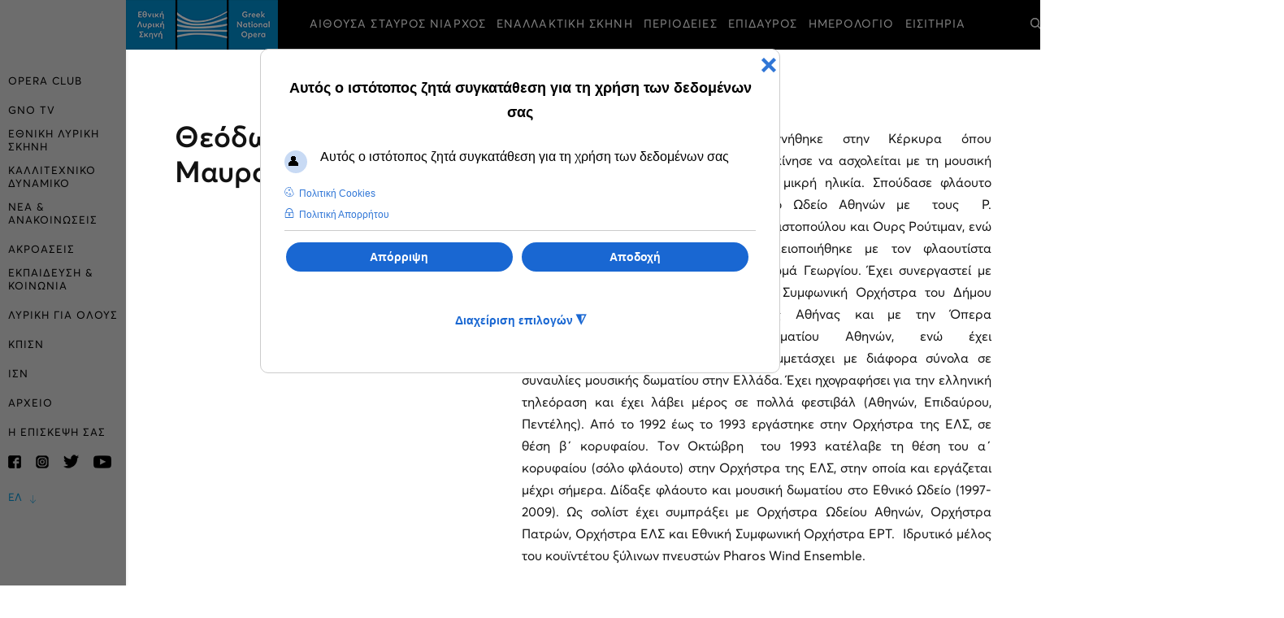

--- FILE ---
content_type: text/html; charset=utf-8
request_url: https://www.nationalopera.gr/syntelestes/item/197-theodoros-mavrommatis
body_size: 17672
content:


<!doctype html>
<html prefix="og: http://ogp.me/ns#" lang="el-gr" dir="ltr">
    <head>
	<!-- Optimised with Easy Frontend SEO Free - Kubik-Rubik Joomla! Extensions - https://kubik-rubik.de/efseo-easy-frontend-seo -->

        <meta charset="utf-8">
        <meta name="viewport" content="width=device-width, initial-scale=1, shrink-to-fit=no">
		<meta name="google-site-verification" content="q09TcnF_dwbDYnh1g-idW231thrpA1gpMJr1Toywpc8" />
        <link rel="canonical" href="https://www.nationalopera.gr/syntelestes/item/197-theodoros-mavrommatis">

		<link href="https://www.nationalopera.gr/syntelestes/item/197-theodoros-mavrommatis" rel="alternate" hreflang="el-gr" /> 

        <base href="https://www.nationalopera.gr/syntelestes/item/197-theodoros-mavrommatis" />
	<meta charset="utf-8" />
	<meta name="robots" content="index, follow" />
	<meta property="og:url" content="https://www.nationalopera.gr/syntelestes/item/197-theodoros-mavrommatis" />
	<meta property="og:type" content="article" />
	<meta property="og:title" content="Θεόδωρος Μαυρομμάτης - Εθνική Λυρική Σκηνή" />
	<meta property="og:description" content="Γεννήθηκε στην Κέρκυρα όπου ξεκίνησε να ασχολείται με τη μουσική σε μικρή ηλικία. Σπούδασε φλάουτο στο Ωδείο Αθηνών με&amp;nbsp; τους&amp;nbsp; Ρ. Χριστοπούλου και Ουρς Ρούτιμαν, ενώ τελειοποιήθηκε με τον φλαουτίστα Θωμά Γεωργίου. Έχει συνεργαστεί με τη Συμφωνική Ορχήστρα του Δήμου της Αθήνας και με την Όπε..." />
	<meta property="og:image" content="https://www.nationalopera.gr/media/k2/items/cache/77e3798bb9782084333898c5f75d9aab_M.jpg?t=20190114_144148" />
	<meta name="image" content="https://www.nationalopera.gr/media/k2/items/cache/77e3798bb9782084333898c5f75d9aab_M.jpg?t=20190114_144148" />
	<meta name="twitter:card" content="summary" />
	<meta name="twitter:title" content="Θεόδωρος Μαυρομμάτης - Εθνική Λυρική Σκηνή" />
	<meta name="twitter:description" content="Γεννήθηκε στην Κέρκυρα όπου ξεκίνησε να ασχολείται με τη μουσική σε μικρή ηλικία. Σπούδασε φλάουτο στο Ωδείο Αθηνών με&amp;nbsp; τους&amp;nbsp; Ρ. Χριστοπούλου και Ουρς Ρούτιμαν, ενώ τελειοποιήθηκε με τον φλα..." />
	<meta name="twitter:image" content="https://www.nationalopera.gr/media/k2/items/cache/77e3798bb9782084333898c5f75d9aab_M.jpg?t=20190114_144148" />
	<meta name="twitter:image:alt" content="Θεόδωρος Μαυρομμάτης" />
	<meta name="description" content="Γεννήθηκε στην Κέρκυρα όπου ξεκίνησε να ασχολείται με τη μουσική σε μικρή ηλικία. Σπούδασε φλάουτο στο Ωδείο Αθηνών με&amp;nbsp; τους&amp;nbsp; Ρ. Χριστοπούλο..." />
	<meta name="generator" content="Joomla! - Open Source Content Management" />
	<title>Θεόδωρος Μαυρομμάτης - Εθνική Λυρική Σκηνή</title>
	<link href="/images/fav.jpg" rel="shortcut icon" type="image/vnd.microsoft.icon" />
	<link href="https://cdn.jsdelivr.net/npm/magnific-popup@1.1.0/dist/magnific-popup.min.css" rel="stylesheet" />
	<link href="https://cdn.jsdelivr.net/npm/simple-line-icons@2.4.1/css/simple-line-icons.css" rel="stylesheet" />
	<link href="/templates/nationalopera/css/k2.css?v=2.10.3" rel="stylesheet" />
	<link href="/plugins/system/jce/css/content.css?aa754b1f19c7df490be4b958cf085e7c" rel="stylesheet" />
	<link href="/templates/nationalopera/css/bootstrap.min.css" rel="stylesheet" />
	<link href="/templates/nationalopera/css/font-awesome.min.css" rel="stylesheet" />
	<link href="/templates/nationalopera/css/template.css" rel="stylesheet" />
	<link href="/templates/nationalopera/css/presets/default.css" rel="stylesheet" />
	<link href="/templates/nationalopera/css/custom.css" rel="stylesheet" />
	<link href="/components/com_sppagebuilder/assets/css/animate.min.css" rel="stylesheet" />
	<link href="/components/com_sppagebuilder/assets/css/sppagebuilder.css" rel="stylesheet" />
	<link href="/components/com_sppagebuilder/assets/css/magnific-popup.css" rel="stylesheet" />
	<link href="/media/mod_languages/css/template.css?23fa220a0fbdf93f05534ad74bcf118b" rel="stylesheet" />
	<link href="/media/jui/css/chosen.css?23fa220a0fbdf93f05534ad74bcf118b" rel="stylesheet" />
	<link href="/plugins/system/gdpr/assets/css/cookieconsentgooglecmp.min.css" rel="stylesheet" />
	<link href="/plugins/system/gdpr/assets/css/cookieconsent.min.css" rel="stylesheet" />
	<link href="/plugins/system/gdpr/assets/css/cookieconsent.xtd.min.css" rel="stylesheet" />
	<link href="/plugins/system/gdpr/assets/css/jquery.fancybox.min.css" rel="stylesheet" />
	<style>

                        /* K2 - Magnific Popup Overrides */
                        .mfp-iframe-holder {padding:10px;}
                        .mfp-iframe-holder .mfp-content {max-width:100%;width:100%;height:100%;}
                        .mfp-iframe-scaler iframe {background:#fff;padding:10px;box-sizing:border-box;box-shadow:none;}
                    .logo-image {height:61px;}.logo-image {height:61px;}#sp-footer{ padding:10px 60px; }div.cc-window.cc-floating{max-width:24em}@media(max-width: 639px){div.cc-window.cc-floating:not(.cc-center){max-width: none}}div.cc-window, span.cc-cookie-settings-toggler{font-size:16px}div.cc-revoke{font-size:16px}div.cc-settings-label,span.cc-cookie-settings-toggle{font-size:14px}div.cc-window.cc-banner{padding:1em 1.8em}div.cc-window.cc-floating{padding:2em 1.8em}input.cc-cookie-checkbox+span:before, input.cc-cookie-checkbox+span:after{border-radius:8px}div.cc-center,div.cc-floating,div.cc-checkbox-container,div.gdpr-fancybox-container div.fancybox-content,ul.cc-cookie-category-list li,fieldset.cc-service-list-title legend{border-radius:10px}div.cc-window a.cc-btn,span.cc-cookie-settings-toggle{border-radius:5px}div.cc-checkboxes-container input.cc-cookie-checkbox+span,fieldset.cc-cookie-list-title .gdpr_cookie_switcher label.gdpr_onoffswitch-label{border-radius:15px}div.cc-checkboxes-container input.cc-cookie-checkbox+span::before{border-radius:10px;height:14px;bottom: 2px;width:14px}fieldset.cc-cookie-list-title .gdpr_cookie_switcher span.gdpr_onoffswitch-switch{border-radius:10px;height:14px;top:2px;right:3px}fieldset.cc-cookie-list-title .gdpr_onoffswitchcookie.gdpr_cookie_switcher.disabled .gdpr_onoffswitch-switch{right:25px}div.cc-checkboxes-container input.cc-cookie-checkbox:checked+span::before{left:8px}div.cc-checkboxes-container input.cc-cookie-checkbox+span::before{left:3px}div.gdpr-component-view span.cc-checkboxes-placeholder,div.gdpr-component-view div.cc-checkboxes-container input.cc-cookie-checkbox+span::before{border-radius:10px}div.gdpr-component-view div.cc-checkboxes-container input.cc-cookie-checkbox+span::before{height: 14px;bottom: 2px;left:3px}div.gdpr-component-view div.cc-checkboxes-container input.cc-cookie-checkbox:checked+span::before{transform:translateX(22px)}label.gdpr_privacy_policy_consent_date{display:inline-block;margin:0 5px;font-size:12px;color:#6c757d;cursor:auto}
	</style>
	<script src="/media/jui/js/jquery.min.js?23fa220a0fbdf93f05534ad74bcf118b"></script>
	<script src="/media/jui/js/jquery-noconflict.js?23fa220a0fbdf93f05534ad74bcf118b"></script>
	<script src="/media/jui/js/jquery-migrate.min.js?23fa220a0fbdf93f05534ad74bcf118b"></script>
	<script src="https://cdn.jsdelivr.net/npm/magnific-popup@1.1.0/dist/jquery.magnific-popup.min.js"></script>
	<script src="/media/k2/assets/js/k2.frontend.js?v=2.10.3&b=20191219&sitepath=/"></script>
	<script src="/templates/nationalopera/js/jquery.matchHeight-min.js"></script>
	<script src="/templates/nationalopera/js/popper.min.js"></script>
	<script src="/templates/nationalopera/js/bootstrap.min.js"></script>
	<script src="/templates/nationalopera/js/main.js"></script>
	<script src="/components/com_sppagebuilder/assets/js/jquery.parallax.js"></script>
	<script src="/components/com_sppagebuilder/assets/js/sppagebuilder.js"></script>
	<script src="/components/com_sppagebuilder/assets/js/jquery.magnific-popup.min.js"></script>
	<script src="/media/jui/js/chosen.jquery.min.js?23fa220a0fbdf93f05534ad74bcf118b"></script>
	<script src="/plugins/system/gdpr/assets/js/jquery.fancybox.min.js" defer="defer"></script>
	<script src="/plugins/system/gdpr/assets/js/cookieconsent.min.js" defer="defer"></script>
	<script src="/plugins/system/gdpr/assets/js/init.js" defer="defer"></script>
	<script>

                /* K2 Translation Associations */
                (function($){
                    var k2TA_Links = {"en":"\/en\/syntelestes\/item\/1742-theodoros-mavrommatis-en"};
                    $(document).ready(function() {
                        $(".mod-languages form select option").each(function(i) {
                            var opt = $(this);
                            var lang = opt.attr("data-lang");
                            var newLink = "";
                            if(k2TA_Links[lang]) {
                                newLink = k2TA_Links[lang];
                            }
                            if(newLink) {
                                $(opt).val(newLink);
                            }
                        });
                    });
                })(jQuery);
            template="nationalopera";
	jQuery(function ($) {
		initChosen();
		$("body").on("subform-row-add", initChosen);

		function initChosen(event, container)
		{
			container = container || document;
			$(container).find(".advancedSelect").chosen({"disable_search_threshold":10,"search_contains":true,"allow_single_deselect":true,"placeholder_text_multiple":"\u03a0\u03bb\u03b7\u03ba\u03c4\u03c1\u03bf\u03bb\u03bf\u03b3\u03ae\u03c3\u03c4\u03b5 \u03ae \u0395\u03c0\u03b9\u03bb\u03ad\u03be\u03c4\u03b5","placeholder_text_single":"\u039a\u03ac\u03bd\u03c4\u03b5 \u03bc\u03b9\u03b1 \u03b5\u03c0\u03b9\u03bb\u03bf\u03b3\u03ae","no_results_text":"\u0394\u03b5\u03bd \u03b2\u03c1\u03ad\u03b8\u03b7\u03ba\u03b1\u03bd \u03b1\u03c0\u03bf\u03c4\u03b5\u03bb\u03ad\u03c3\u03bc\u03b1\u03c4\u03b1"});
		}
	});
	var gdprConfigurationOptions = { complianceType: 'opt-in',
																			  cookieConsentLifetime: 180,
																			  cookieConsentSamesitePolicy: 'Lax',
																			  cookieConsentSecure: 1,
																			  disableFirstReload: 1,
																	  		  blockJoomlaSessionCookie: 0,
																			  blockExternalCookiesDomains: 0,
																			  externalAdvancedBlockingModeCustomAttribute: '',
																			  allowedCookies: '',
																			  blockCookieDefine: 1,
																			  autoAcceptOnNextPage: 0,
																			  revokable: 1,
																			  lawByCountry: 0,
																			  checkboxLawByCountry: 1,
																			  blockPrivacyPolicy: 1,
																			  cacheGeolocationCountry: 0,
																			  countryAcceptReloadTimeout: 2000,
																			  usaCCPARegions: ["california","nevada","new york"],
																			  countryEnableReload: 1,
																			  customHasLawCountries: ["CA","SG"],
																			  dismissOnScroll: 0,
																			  dismissOnTimeout: 0,
																			  containerSelector: 'html',
																			  hideOnMobileDevices: 480,
																			  autoFloatingOnMobile: 0,
																			  autoFloatingOnMobileThreshold: 1024,
																			  autoRedirectOnDecline: 0,
																			  autoRedirectOnDeclineLink: '',
																			  showReloadMsg: 0,
																			  showReloadMsgText: 'Applying preferences and reloading the page...',
																			  defaultClosedToolbar: 0,
																			  toolbarLayout: 'basic-close-header',
																			  toolbarTheme: 'block',
																			  toolbarButtonsTheme: 'decline_first',
																			  revocableToolbarTheme: 'advanced',
																			  toolbarPosition: 'center',
																			  toolbarCenterTheme: 'extended',
																			  revokePosition: 'revoke-bottom',
																			  toolbarPositionmentType: 0,
																			  positionCenterSimpleBackdrop: 1,
																			  positionCenterBlurEffect: 0,
																			  preventPageScrolling: 1,
																			  popupEffect: 'fade',
																			  popupBackground: '#113566',
																			  popupText: '#ffffff',
																			  popupLink: '#ffffff',
																			  buttonBackground: '#ffffff',
																			  buttonBorder: '#ffffff',
																			  buttonText: '#00065a',
																			  highlightOpacity: '100',
																			  highlightBackground: '#0060f5',
																			  highlightBorder: '#ffffff',
																			  highlightText: '#ffffff',
																			  highlightDismissBackground: '#333333',
																		  	  highlightDismissBorder: '#ffffff',
																		 	  highlightDismissText: '#ffffff',
																			  autocenterRevokableButton: 0,
																			  hideRevokableButton: 0,
																			  hideRevokableButtonOnscroll: 1,
																			  customRevokableButton: 1,
																			  customRevokableButtonAction: 2,
																			  headerText: '<p>Αυτός ο ιστότοπος ζητά συγκατάθεση για τη χρήση των δεδομένων σας</p>',
																			  messageText: 'Αυτός ο ιστότοπος ζητά συγκατάθεση για τη χρήση των δεδομένων σας',
																			  denyMessageEnabled: 1, 
																			  denyMessage: 'Έχετε απορρίψει τα cookies, για να εξασφαλίσετε την καλύτερη εμπειρία σε αυτόν τον ιστότοπο, παρακαλούμε να συναινέσετε στη χρήση cookie.',
																			  placeholderBlockedResources: 1, 
																			  placeholderBlockedResourcesAction: 'acceptall',
																	  		  placeholderBlockedResourcesText: 'COM_GDPR_BLOCKED_RESOURCES',
																			  placeholderIndividualBlockedResourcesText: 'You must accept cookies from {domain} and reload the page or accept clicking here to view this content',
																			  placeholderIndividualBlockedResourcesAction: 0,
																			  placeholderOnpageUnlock: 1,
																			  scriptsOnpageUnlock: 1,
																			  dismissText: 'ΟΚ',
																			  allowText: 'Αποδοχή',
																			  denyText: 'Απόρριψη',
																			  cookiePolicyLinkText: 'Πολιτική Cookies',
																			  cookiePolicyLink: 'https://www.nationalopera.gr/politiki-aporritou',
																			  cookiePolicyRevocableTabText: 'Ρυθμίσεις',
																			  privacyPolicyLinkText: 'Πολιτική Απορρήτου',
																			  privacyPolicyLink: 'https://www.nationalopera.gr/politiki-aporritou',
																			  googleCMPTemplate: 1,
																			  enableGdprBulkConsent: 0,
																			  enableCustomScriptExecGeneric: 0,
																			  customScriptExecGeneric: '',
																			  categoriesCheckboxTemplate: 'cc-checkboxes-filled',
																			  toggleCookieSettings: 1,
																			  toggleCookieSettingsLinkedView: 0,
 																			  toggleCookieSettingsLinkedViewSefLink: '/component/gdpr/',
																	  		  toggleCookieSettingsText: '<span class="cc-cookie-settings-toggle">Διαχείριση επιλογών <span class="cc-cookie-settings-toggler">&#x25EE;</span></span>',
																			  toggleCookieSettingsButtonBackground: '#0b0c75',
																			  toggleCookieSettingsButtonBorder: '#ffffff',
																			  toggleCookieSettingsButtonText: '#ffffff',
																			  showLinks: 1,
																			  blankLinks: '_blank',
																			  autoOpenPrivacyPolicy: 0,
																			  openAlwaysDeclined: 0,
																			  cookieSettingsLabel: 'Διαχειριστείτε τα δεδομένα σας',
															  				  cookieSettingsDesc: 'Επιλέξτε το είδος των cookies που θέλετε να απενεργοποιήσετε κάνοντας κλικ στα πλαίσια ελέγχου. Κάντε κλικ στο όνομα μιας κατηγορίας για περισσότερες πληροφορίες σχετικά με τα χρησιμοποιημένα cookies.',
																			  cookieCategory1Enable: 1,
																			  cookieCategory1Name: 'Απολύτως Απαραίτητα Cookies',
																			  cookieCategory1Locked: 1,
																			  cookieCategory2Enable: 1,
																			  cookieCategory2Name: 'Προτιμήσεις',
																			  cookieCategory2Locked: 0,
																			  cookieCategory3Enable: 1,
																			  cookieCategory3Name: 'Cookies Τρίτων Μερών',
																			  cookieCategory3Locked: 0,
																			  cookieCategory4Enable: 1,
																			  cookieCategory4Name: 'Cookies Διαφήμισης και Στοχοποίησης',
																			  cookieCategory4Locked: 0,
																			  cookieCategoriesDescriptions: {categoryReadMore: 'Ανοίξτε τις ρυθμίσεις κατηγορίας',cat1:'<p>Αυτά τα cookies είναι απολύτως απαραίτητα για να σας παρέχουμε τις υπηρεσίες που επιθυμείτε μέσω της Ιστοσελίδας μας. Είναι αναγκαία για να σας παρέχουν τη δυνατότητα να επισκέπτεστε την Ιστοσελίδα μας και να χρησιμοποιείτε σωστά τα χαρακτηριστικά της. Τα Cookies αυτά δεν μπορούν να απενεργοποιηθούν, γιατί χωρίς αυτά δε θα λειτουργεί η Ιστοσελίδα.</p>',cat2:'<p>Τα cookie προτιμήσεων επιτρέπουν σε έναν ιστότοπο να θυμάται πληροφορίες που αλλάζουν τον τρόπο συμπεριφοράς ή εμφάνισης του ιστότοπου, όπως η γλώσσα που προτιμάτε ή η περιοχή στην οποία βρίσκεστε.</p>',cat3:'<p>Προκειμένου να σας παρέχουμε πιο ενδιαφέρον περιεχόμενο και να σας βοηθήσουμε να αλληλεπιδράσετε με τους λογαριασμούς σας σε μέσα κοινωνικής δικτύωσης, η Ιστοσελίδα μας ενσωματώνει περιεχόμενο και υπηρεσίες τρίτων μερών (π.χ. «plugins» από Facebook, Twitter, YouTube, Instagram, Pinterest, κτλ.) ή συνδέσμους σε ιστοτόπους τρίτων μερών. Όταν επισκέπτεστε συνδέσμους ή/και ιστοσελίδες τρίτων μερών, εφαρμόζεται η πολιτική cookies αυτών των τρίτων μερών. Σε αυτή την περίπτωση, ενεργείτε με δική σας ευθύνη και δεν αναλαμβάνουμε καμία απολύτως ευθύνη για οποιοδήποτε θέμα προκύψει από την αποθήκευση cookies στη συσκευή σας από οποιαδήποτε τέτοια ιστοσελίδα τρίτου μέρους. Σας συμβουλεύουμε να διαβάζετε προσεκτικά την Πολιτική Cookies των ιστοσελίδων που επισκέπτεστε.</p>',cat4:'<p>Τα Cookies Διαφήμισης και Στοχοποίησης χρησιμοποιούνται για να σας προωθούμε περιεχόμενο σχετικό με τις προτιμήσεις σας. Μπορούν να περιορίσουν τον αριθμό των φορών που βλέπετε μία διαφήμιση και να χρησιμοποιηθούν για να μετρήσουν τα αποτελέσματα μίας διαφημιστικής καμπάνιας μέσω της μέτρησης των clicks των χρηστών. Η παροχή διαφημίσεων βάσει των ενδιαφερόντων σας μπορεί να περιλαμβάνει εμάς, παρόχους υπηρεσιών και συνεργάτες μας, όπως διαφημιστές, πλατφόρμες διαχείρισης δεδομένων και πλατφόρμες που βασίζονται στην ζήτηση. Εμείς, οι πάροχοι υπηρεσιών και οι συνεργάτες μας μπορούμε επίσης να προσθέσουμε άλλα δεδομένα σε πληροφορίες που συλλέγονται από αυτά τα Cookies, συμπεριλαμβανομένων πληροφοριών που έχουν αποκτηθεί από τρίτους. Επίσης, μπορούμε να μοιραστούμε αυτές τις πληροφορίες με τρίτους για την αποστολή διαφημίσεων σε εσάς.</p>'},
																			  alwaysReloadAfterCategoriesChange: 0,
																			  preserveLockedCategories: 0,
																			  declineButtonBehavior: 'soft',
																			  reloadOnfirstDeclineall: 0,
																			  trackExistingCheckboxSelectors: '',
															  		  		  trackExistingCheckboxConsentLogsFormfields: 'name,email,subject,message',
																			  allowallShowbutton: 0,
																			  allowallText: 'Αποδοχή όλων των cookies',
																			  allowallButtonBackground: '#ffffff',
																			  allowallButtonBorder: '#ffffff',
																			  allowallButtonText: '#000000',
																			  allowallButtonTimingAjax: 'slow',
																			  includeAcceptButton: 0,
																			  trackConsentDate: 1,
																			  execCustomScriptsOnce: 1,
																			  optoutIndividualResources: 1,
																			  blockIndividualResourcesServerside: 1,
																			  disableSwitchersOptoutCategory: 1,
																			  autoAcceptCategories: 0,
																			  allowallIndividualResources: 1,
																			  blockLocalStorage: 1,
																			  blockSessionStorage: 1,
																			  externalAdvancedBlockingModeTags: 'script,img,source,link',
																			  enableCustomScriptExecCategory1: 0,
																			  customScriptExecCategory1: '',
																			  enableCustomScriptExecCategory2: 0,
																			  customScriptExecCategory2: '',
																			  enableCustomScriptExecCategory3: 0,
																			  customScriptExecCategory3: '',
																			  enableCustomScriptExecCategory4: 0,
																			  customScriptExecCategory4: '',
																			  enableCustomDeclineScriptExecCategory1: 0,
																			  customScriptDeclineExecCategory1: '',
																			  enableCustomDeclineScriptExecCategory2: 0,
																			  customScriptDeclineExecCategory2: '',
																			  enableCustomDeclineScriptExecCategory3: 0,
																			  customScriptDeclineExecCategory3: '',
																			  enableCustomDeclineScriptExecCategory4: 0,
																			  customScriptDeclineExecCategory4: '',
																			  enableCMPPreferences: 0,	
																			  enableCMPStatistics: 1,
																			  enableCMPAds: 1,																			  
																			  debugMode: 0
																		};var gdpr_ajax_livesite='https://www.nationalopera.gr/';var gdpr_enable_log_cookie_consent=1;var gdprUseCookieCategories=1;var gdpr_ajaxendpoint_cookie_category_desc='https://www.nationalopera.gr/index.php?option=com_gdpr&task=user.getCookieCategoryDescription&format=raw&lang=el';var gdprJSessCook='0548b9cf4befd81c4d56a7958492797b';var gdprJSessVal='cdrpcef8c2to8rccc12m8r090u';var gdprJAdminSessCook='45c7301968451aff7a5c9b5ab4c6e75d';var gdprPropagateCategoriesSession=0;var gdprAlwaysPropagateCategoriesSession=1;var gdprAlwaysCheckCategoriesSession=0;var gdprFancyboxWidth=700;var gdprFancyboxHeight=800;var gdprCloseText='Close';
	</script>
	<script type="application/ld+json">

                {
                    "@context": "https://schema.org",
                    "@type": "Article",
                    "mainEntityOfPage": {
                        "@type": "WebPage",
                        "@id": "https://www.nationalopera.gr/syntelestes/item/197-theodoros-mavrommatis"
                    },
                    "url": "https://www.nationalopera.gr/syntelestes/item/197-theodoros-mavrommatis",
                    "headline": "Θεόδωρος Μαυρομμάτης - Εθνική Λυρική Σκηνή",
                    "image": [
                        "https://www.nationalopera.gr/media/k2/items/cache/77e3798bb9782084333898c5f75d9aab_XL.jpg?t=20190114_144148",
                        "https://www.nationalopera.gr/media/k2/items/cache/77e3798bb9782084333898c5f75d9aab_L.jpg?t=20190114_144148",
                        "https://www.nationalopera.gr/media/k2/items/cache/77e3798bb9782084333898c5f75d9aab_M.jpg?t=20190114_144148",
                        "https://www.nationalopera.gr/media/k2/items/cache/77e3798bb9782084333898c5f75d9aab_S.jpg?t=20190114_144148",
                        "https://www.nationalopera.gr/media/k2/items/cache/77e3798bb9782084333898c5f75d9aab_XS.jpg?t=20190114_144148",
                        "https://www.nationalopera.gr/media/k2/items/cache/77e3798bb9782084333898c5f75d9aab_Generic.jpg?t=20190114_144148"
                    ],
                    "datePublished": "2018-11-19 16:46:00",
                    "dateModified": "2019-01-14 14:41:48",
                    "author": {
                        "@type": "Person",
                        "name": "ΕΛΣ"
                    },
                    "publisher": {
                        "@type": "Organization",
                        "name": "Εθνική Λυρική Σκηνή",
                        "url": "https://www.nationalopera.gr/",
                        "logo": {
                            "@type": "ImageObject",
                            "name": "Εθνική Λυρική Σκηνή",
                            "width": "187",
                            "height": "61",
                            "url": "https://www.nationalopera.gr/images/logo.png"
                        }
                    },
                    "articleSection": "https://www.nationalopera.gr/syntelestes/itemlist/category/98-flaouta",
                    "keywords": "",
                    "description": "Γεννήθηκε στην Κέρκυρα όπου ξεκίνησε να ασχολείται με τη μουσική σε μικρή ηλικία. Σπούδασε φλάουτο στο Ωδείο Αθηνών με τους Ρ. Χριστοπούλου και Ουρς Ρούτιμαν, ενώ τελειοποιήθηκε με τον φλαουτίστα Θωμά Γεωργίου. Έχει συνεργαστεί με τη Συμφωνική Ορχήστρα του Δήμου της Αθήνας και με την Όπερα Δωματίου Αθηνών, ενώ έχει συμμετάσχει με διάφορα σύνολα σε συναυλίες μουσικής δωματίου στην Ελλάδα. Έχει ηχογραφήσει για την ελληνική τηλεόραση και έχει λάβει μέρος σε πολλά φεστιβάλ (Αθηνών, Επιδαύρου, Πεντέλης). Από το 1992 έως το 1993 εργάστηκε στην Ορχήστρα της ΕΛΣ, σε θέση β΄ κορυφαίου. Τoν Οκτώβρη του 1993 κατέλαβε τη θέση του α΄ κορυφαίου (σόλο φλάουτο) στην Ορχήστρα της ΕΛΣ, στην οποία και εργάζεται μέχρι σήμερα. Δίδαξε φλάουτο και μουσική δωματίου στο Εθνικό Ωδείο (1997-2009). Ως σολίστ έχει συμπράξει με Ορχήστρα Ωδείου Αθηνών, Ορχήστρα Πατρών, Ορχήστρα ΕΛΣ και Εθνική Συμφωνική Ορχήστρα ΕΡΤ. Ιδρυτικό μέλος του κουϊντέτου ξύλινων πνευστών Pharos Wind Ensemble.",
                    "articleBody": "Γεννήθηκε στην Κέρκυρα όπου ξεκίνησε να ασχολείται με τη μουσική σε μικρή ηλικία. Σπούδασε φλάουτο στο Ωδείο Αθηνών με τους Ρ. Χριστοπούλου και Ουρς Ρούτιμαν, ενώ τελειοποιήθηκε με τον φλαουτίστα Θωμά Γεωργίου. Έχει συνεργαστεί με τη Συμφωνική Ορχήστρα του Δήμου της Αθήνας και με την Όπερα Δωματίου Αθηνών, ενώ έχει συμμετάσχει με διάφορα σύνολα σε συναυλίες μουσικής δωματίου στην Ελλάδα. Έχει ηχογραφήσει για την ελληνική τηλεόραση και έχει λάβει μέρος σε πολλά φεστιβάλ (Αθηνών, Επιδαύρου, Πεντέλης). Από το 1992 έως το 1993 εργάστηκε στην Ορχήστρα της ΕΛΣ, σε θέση β΄ κορυφαίου. Τoν Οκτώβρη του 1993 κατέλαβε τη θέση του α΄ κορυφαίου (σόλο φλάουτο) στην Ορχήστρα της ΕΛΣ, στην οποία και εργάζεται μέχρι σήμερα. Δίδαξε φλάουτο και μουσική δωματίου στο Εθνικό Ωδείο (1997-2009). Ως σολίστ έχει συμπράξει με Ορχήστρα Ωδείου Αθηνών, Ορχήστρα Πατρών, Ορχήστρα ΕΛΣ και Εθνική Συμφωνική Ορχήστρα ΕΡΤ. Ιδρυτικό μέλος του κουϊντέτου ξύλινων πνευστών Pharos Wind Ensemble."
                }
                
	</script>
<!-- Facebook Pixel Code -->
<script>
!function(f,b,e,v,n,t,s)
{if(f.fbq)return;n=f.fbq=function(){n.callMethod?n.callMethod.apply(n,arguments):n.queue.push(arguments)};
if(!f._fbq)f._fbq=n;n.push=n;n.loaded=!0;n.version='2.0';
n.queue=[];t=b.createElement(e);t.async=!0;
t.src=v;s=b.getElementsByTagName(e)[0];
s.parentNode.insertBefore(t,s)}(window,document,'script','https://connect.facebook.net/en_US/fbevents.js');
fbq('init', '283134423418302'); 
fbq('track', 'PageView');
</script>

<noscript>
<img loading=lazy height="1" width="1" src="https://www.facebook.com/tr?id=283134423418302&ev=PageView&noscript=1"/>
</noscript>
<!-- End Facebook Pixel Code -->

<script>
// Define dataLayer and the gtag function.
window.dataLayer = window.dataLayer || [];
function gtag(){dataLayer.push(arguments);}

// Set default consent to 'denied' as a placeholder
// Determine actual values based on your own requirements


gtag('consent', 'default', {
'ad_storage': 'denied',
'ad_user_data': 'denied',
'ad_personalization': 'denied',
'analytics_storage': 'denied',
'wait_for_update': 500 });

</script>

<!-- Google tag (gtag.js) -->
<script async src="https://www.googletagmanager.com/gtag/js?id=G-9D78C5K8L4"></script>
<script>
  window.dataLayer = window.dataLayer || [];
  function gtag(){dataLayer.push(arguments);}
  gtag('js', new Date());

  gtag('config', 'G-9D78C5K8L4');
</script>

		<!-- check front page for structure data -->
		
		
    </head>
    <body class="site helix-ultimate com-k2 view-item layout-default task-none itemid-245 el-gr ltr sticky-header layout-fluid offcanvas-init offcanvs-position-right predefined-header1">
    
    <div class="body-wrapper">
        <div class="body-innerwrapper">
            <header id="sp-header"><div class="sp-header-inner"><div class="logo "><a href="/"><img loading=lazy class="logo-image" src="/images/logo.png" alt="Εθνική Λυρική Σκηνή"></a></div><nav class="sp-megamenu-wrapper " role="navigation"><ul class="sp-megamenu-parent menu-animation-fade-up d-none d-lg-block"><li class="sp-menu-item"><a  href="https://www.operaclub.nationalopera.gr/" target="_blank" >OPERA CLUB</a></li><li class="sp-menu-item sp-has-child"><div class="sp-dropdown sp-dropdown-main sp-menu-right" style="width: 260px;"><div class="sp-dropdown-inner"><ul class="sp-dropdown-items"><li class="sp-menu-item"><a  href="/festival-latreftikis-mousikis/savvato-tou-lazarou" >Σάββατο του Λαζάρου</a></li><li class="sp-menu-item"><a  href="/festival-latreftikis-mousikis/kyriaki-ton-vaion" >Κυριακή των Βαΐων</a></li><li class="sp-menu-item"><a  href="/festival-latreftikis-mousikis/megali-deftera" >Μεγάλη Δευτέρα</a></li><li class="sp-menu-item"><a  href="/festival-latreftikis-mousikis/megali-triti" >Μεγάλη Τρίτη</a></li><li class="sp-menu-item"><a  href="/festival-latreftikis-mousikis/megali-tetarti" >Μεγάλη Τετάρτη</a></li></ul></div></div></li><li class="sp-menu-item"><a  href="https://www.nationalopera.gr/gnotv" >GNO TV</a></li><li class="sp-menu-item sp-has-child"><a  href="/els" >ΕΘΝΙΚΗ ΛΥΡΙΚΗ ΣΚΗΝΗ</a><div class="sp-dropdown sp-dropdown-main sp-menu-right" style="width: 260px;"><div class="sp-dropdown-inner"><ul class="sp-dropdown-items"><li class="sp-menu-item"><a  href="/els/apostoli-els" >ΑΠΟΣΤΟΛΗ ΕΛΣ</a></li><li class="sp-menu-item"><a  href="/els/istoriko" >ΙΣΤΟΡΙΚΟ</a></li><li class="sp-menu-item"><a  href="/els/dioikisi" >ΔΙΟΙΚΗΣΗ</a></li><li class="sp-menu-item"><a  href="/els/domi" >ΔΟΜΗ</a></li><li class="sp-menu-item"><a  href="/els/enallaktiki-skini" >ΕΝΑΛΛΑΚΤΙΚΗ ΣΚΗΝΗ</a></li><li class="sp-menu-item"><a  href="/els/alloi-xoroi" >ΑΛΛΟΙ ΧΩΡΟΙ</a></li><li class="sp-menu-item"><a  href="/els/euxaristies-fwtografiwn" >Ευχαριστίες φωτογράφων</a></li><li class="sp-menu-item"><a  href="/els/xorigi-dorites" >Χορηγοί-Δωρητές</a></li></ul></div></div></li><li class="sp-menu-item sp-has-child"><a  href="/kalitexniko-dinamiko" >ΚΑΛΛΙΤΕΧΝΙΚΟ ΔΥΝΑΜΙΚΟ</a><div class="sp-dropdown sp-dropdown-main sp-menu-right" style="width: 260px;"><div class="sp-dropdown-inner"><ul class="sp-dropdown-items"><li class="sp-menu-item"><a  href="/kalitexniko-dinamiko/kallitexnikos-diefthyntis" >Καλλιτεχνικός Διευθυντής</a></li><li class="sp-menu-item sp-has-child"><a  href="/kalitexniko-dinamiko/orxistra" >Ορχήστρα</a><div class="sp-dropdown sp-dropdown-sub sp-menu-right" style="width: 260px;"><div class="sp-dropdown-inner"><ul class="sp-dropdown-items"><li class="sp-menu-item"><a  href="/kalitexniko-dinamiko/orxistra/arximousikoi" >Αρχιμουσικοί</a></li><li class="sp-menu-item"><a  href="/kalitexniko-dinamiko/orxistra/mousikoi" >Μουσικοί</a></li><li class="sp-menu-item"><a  href="/kalitexniko-dinamiko/orxistra/mousiki-proetimasia" >Μουσική Προετοιμασία</a></li></ul></div></div></li><li class="sp-menu-item sp-has-child"><a  href="/kalitexniko-dinamiko/mpaleto" >Μπαλέτο </a><div class="sp-dropdown sp-dropdown-sub sp-menu-right" style="width: 260px;"><div class="sp-dropdown-inner"><ul class="sp-dropdown-items"><li class="sp-menu-item"><a  href="/kalitexniko-dinamiko/mpaleto/dieuthintis-mpaletou" >Διευθυντής Μπαλέτου</a></li><li class="sp-menu-item"><a  href="/kalitexniko-dinamiko/mpaleto/kalitexniko-prosopiko" >Καλλιτεχνικό Προσωπικό</a></li><li class="sp-menu-item"><a  href="/kalitexniko-dinamiko/mpaleto/xoreutes" >Χορευτές</a></li></ul></div></div></li><li class="sp-menu-item sp-has-child"><a  href="/kalitexniko-dinamiko/monodoi" >Μονωδοί</a><div class="sp-dropdown sp-dropdown-sub sp-menu-right" style="width: 260px;"><div class="sp-dropdown-inner"><ul class="sp-dropdown-items"><li class="sp-menu-item"><a  href="/kalitexniko-dinamiko/monodoi/ansampl" >ΑΝΣΑΜΠΛ ΕΛΣ </a></li><li class="sp-menu-item sp-has-child"><a  href="/kalitexniko-dinamiko/monodoi/synergates-tragoudistes" >Συνεργάτες τραγουδιστές</a><div class="sp-dropdown sp-dropdown-sub sp-menu-right" style="width: 260px;"><div class="sp-dropdown-inner"><ul class="sp-dropdown-items"><li class="sp-menu-item"><a  href="/kalitexniko-dinamiko/monodoi/synergates-tragoudistes/stavros-niarxos-hrodeio-synergates" >Σταύρος Νιάρχος / Ηρώδειο</a></li><li class="sp-menu-item"><a  href="/kalitexniko-dinamiko/monodoi/synergates-tragoudistes/enallaktiki-skini-ejotrerikoi-synergates" >Εναλλακτική Σκηνή</a></li></ul></div></div></li></ul></div></div></li><li class="sp-menu-item sp-has-child"><a  href="/kalitexniko-dinamiko/xorodia" >Χορωδία</a><div class="sp-dropdown sp-dropdown-sub sp-menu-right" style="width: 260px;"><div class="sp-dropdown-inner"><ul class="sp-dropdown-items"><li class="sp-menu-item"><a  href="/kalitexniko-dinamiko/xorodia/dieuthintis-xorodias" >Διευθυντής Χορωδίας</a></li><li class="sp-menu-item"><a  href="/kalitexniko-dinamiko/xorodia/meli-xorodias" >Μέλη Χορωδίας</a></li></ul></div></div></li><li class="sp-menu-item"><a  href="/kalitexniko-dinamiko/paidiki-xorodia" >Παιδική Χορωδία </a></li><li class="sp-menu-item sp-has-child"><a  href="/kalitexniko-dinamiko/filoksenoymenoi-kallitexnes" >Φιλοξενούμενοι καλλιτέχνες</a><div class="sp-dropdown sp-dropdown-sub sp-menu-right" style="width: 260px;"><div class="sp-dropdown-inner"><ul class="sp-dropdown-items"><li class="sp-menu-item"><a  href="/kalitexniko-dinamiko/filoksenoymenoi-kallitexnes/stavros-niarxos-hrodeio-filojenoumenoi" >Σταύρος Νιάρχος / Ηρώδειο </a></li><li class="sp-menu-item"><a  href="/kalitexniko-dinamiko/filoksenoymenoi-kallitexnes/enallaktiki-skini-ejotrerikoi-filojenoumenoi" >Εναλλακτική Σκηνή </a></li></ul></div></div></li><li class="sp-menu-item"><a  href="/kalitexniko-dinamiko/kallitexnikos-diefthyntis-enallaktikis-skinis" >Καλλιτεχνικός Διευθυντής Εναλλακτικής Σκηνής</a></li></ul></div></div></li><li class="sp-menu-item"><a  href="/nea-anakoinoseis" >ΝΕΑ &amp; ΑΝΑΚΟΙΝΩΣΕΙΣ</a></li><li class="sp-menu-item"><a  href="/akroaseis" >ΑΚΡΟΑΣΕΙΣ</a></li><li class="sp-menu-item sp-has-child"><a  href="/ekpaideusi-koinonia" >ΕΚΠΑΙΔΕΥΣΗ &amp; ΚΟΙΝΩΝΙΑ</a><div class="sp-dropdown sp-dropdown-main sp-menu-right" style="width: 260px;"><div class="sp-dropdown-inner"><ul class="sp-dropdown-items"><li class="sp-menu-item sp-has-child"><a  href="/ekpaideusi-koinonia/sxoli-xorou-els" >Σχολή χορού ΕΛΣ</a><div class="sp-dropdown sp-dropdown-sub sp-menu-right" style="width: 260px;"><div class="sp-dropdown-inner"><ul class="sp-dropdown-items"><li class="sp-menu-item"><a  href="/ekpaideusi-koinonia/sxoli-xorou-els/dieuthintis-sxolis-els" >Διευθυντής Σχολής ΕΛΣ</a></li><li class="sp-menu-item"><a  href="/ekpaideusi-koinonia/sxoli-xorou-els/didaktiko-prosopiko" >Διδακτικό Προσωπικό</a></li><li class="sp-menu-item"><a  href="/ekpaideusi-koinonia/sxoli-xorou-els/mathimata" >Μαθήματα</a></li><li class="sp-menu-item"><a  href="/ekpaideusi-koinonia/sxoli-xorou-els/plirofories-aitiseis" >Πληροφορίες - Αιτήσεις</a></li><li class="sp-menu-item"><a  href="/ekpaideusi-koinonia/sxoli-xorou-els/plirofories-aitiseis-epaggelmatikon-tmimaton" >Πληροφορίες - Αιτήσεις Επαγγελματικών τμημάτων </a></li></ul></div></div></li><li class="sp-menu-item sp-has-child"><a  href="/ekpaideusi-koinonia/i-opera-sta-sxoleia" >Η Όπερα στα Σχολεία</a><div class="sp-dropdown sp-dropdown-sub sp-menu-right" style="width: 260px;"><div class="sp-dropdown-inner"><ul class="sp-dropdown-items"><li class="sp-menu-item"><a  href="/ekpaideusi-koinonia/i-opera-sta-sxoleia/o-koureas-tis-sevilis" >Ο κουρέας της Σεβίλλης</a></li><li class="sp-menu-item"><a  href="/ekpaideusi-koinonia/i-opera-sta-sxoleia/ta-sxoleia" >Τα σχολεία</a></li><li class="sp-menu-item"><a  href="/ekpaideusi-koinonia/i-opera-sta-sxoleia/nea" >Νέα</a></li><li class="sp-menu-item"><a  href="/ekpaideusi-koinonia/i-opera-sta-sxoleia/ti-einai-opera" >Τι είναι η Όπερα</a></li><li class="sp-menu-item"><a  href="/ekpaideusi-koinonia/i-opera-sta-sxoleia/anebaste-mia-opera" >Ανεβάστε μια Όπερα</a></li><li class="sp-menu-item"><a  href="/ekpaideusi-koinonia/i-opera-sta-sxoleia/odigies-sinteleston" >Οδηγίες συντελεστών</a></li><li class="sp-menu-item"><a  href="/ekpaideusi-koinonia/i-opera-sta-sxoleia/ekpaideutiko-paketo" >Περιεχόμενο εκπαιδευτικού πακέτου</a></li><li class="sp-menu-item"><a  href="/ekpaideusi-koinonia/i-opera-sta-sxoleia/rotiste-mas" >Ρωτήστε μας</a></li></ul></div></div></li><li class="sp-menu-item sp-has-child"><a  href="/ekpaideusi-koinonia/ekpaideutikes-koinonikes-draseis-els" >Eκπαιδευτικές &amp; Κοινωνικές Δράσεις ΕΛΣ</a><div class="sp-dropdown sp-dropdown-sub sp-menu-right" style="width: 260px;"><div class="sp-dropdown-inner"><ul class="sp-dropdown-items"><li class="sp-menu-item"><a  href="/ekpaideusi-koinonia/ekpaideutikes-koinonikes-draseis-els/draseis-gia-sxoleia" >Δράσεις για σχολεία</a></li><li class="sp-menu-item"><a  href="/ekpaideusi-koinonia/ekpaideutikes-koinonikes-draseis-els/draseis-gia-oli-tin-oikogeneia-sto-kpisn" >Δράσεις για όλη την οικογένεια στο ΚΠΙΣΝ</a></li><li class="sp-menu-item"><a  href="/ekpaideusi-koinonia/ekpaideutikes-koinonikes-draseis-els/diapolitismiki-ekpaidefsi-efivoi" >Διαπολιτισμική εκπαίδευση – Έφηβοι</a></li><li class="sp-menu-item"><a  href="/ekpaideusi-koinonia/ekpaideutikes-koinonikes-draseis-els/diapolitismika-erasitexnika-synola" >Διαπολιτισμικά ερασιτεχνικά σύνολα</a></li><li class="sp-menu-item"><a  href="/ekpaideusi-koinonia/ekpaideutikes-koinonikes-draseis-els/65" >65+</a></li><li class="sp-menu-item"><a  href="/ekpaideusi-koinonia/ekpaideutikes-koinonikes-draseis-els/draseis-gia-oli-tin-oikogeneia" >Δράσεις για όλη την οικογένεια</a></li><li class="sp-menu-item"><a  href="/ekpaideusi-koinonia/ekpaideutikes-koinonikes-draseis-els/draseis-ekpaidefsis-ekpaidefton" >Δράσεις εκπαίδευσης εκπαιδευτών</a></li><li class="sp-menu-item"><a  href="/ekpaideusi-koinonia/ekpaideutikes-koinonikes-draseis-els/draseis-politistikis-syntagografisis" >Δράσεις Πολιτιστικής Συνταγογράφησης</a></li><li class="sp-menu-item"><a  href="/ekpaideusi-koinonia/ekpaideutikes-koinonikes-draseis-els/diageneakes-draseis" >Διαγενεακές δράσεις</a></li><li class="sp-menu-item"><a  href="/ekpaideusi-koinonia/ekpaideutikes-koinonikes-draseis-els/draseis-se-katastimata-kratisis" >Δράσεις σε Καταστήματα κράτησης</a></li></ul></div></div></li><li class="sp-menu-item"><a  href="/ekpaideusi-koinonia/oi-neoi-tis-operas" >Οι νέοι της Όπερας</a></li><li class="sp-menu-item"><a  href="/ekpaideusi-koinonia/elson" >ΕΛΣΟΝ</a></li><li class="sp-menu-item"><a  href="/ekpaideusi-koinonia/palaiotera-ergastiria" >Παλαιότερα Εργαστήρια (αρχείο)</a></li></ul></div></div></li><li class="sp-menu-item sp-has-child"><div class="sp-dropdown sp-dropdown-main sp-menu-right" style="width: 260px;"><div class="sp-dropdown-inner"><ul class="sp-dropdown-items"><li class="sp-menu-item"><a  href="/sxoleia-opera-diadrastika/i-oraia-eleni-tou-ofenmpax" >Η Ωραία Ελένη του Όφενμπαχ</a></li><li class="sp-menu-item"><a  href="/sxoleia-opera-diadrastika/opera-box" >Οπερα Box </a></li><li class="sp-menu-item"><a  href="/sxoleia-opera-diadrastika/i-oraia-eleni-paei-sinema" >Η Ωραία Ελένη πάει σινεμά </a></li><li class="sp-menu-item sp-has-child"><a  href="/sxoleia-opera-diadrastika/ta-sxoleia" >Τα σχολεία</a><div class="sp-dropdown sp-dropdown-sub sp-menu-right" style="width: 260px;"><div class="sp-dropdown-inner"><ul class="sp-dropdown-items"><li class="sp-menu-item"><a  href="/sxoleia-opera-diadrastika/ta-sxoleia/dia-zosis" >ΔΙΑ ΖΩΣΗΣ</a></li><li class="sp-menu-item"><a  href="/sxoleia-opera-diadrastika/ta-sxoleia/psifiaka" >ΨΗΦΙΑΚΑ</a></li></ul></div></div></li></ul></div></div></li><li class="sp-menu-item"><a  href="/lyrikigiaolous" >ΛΥΡΙΚΗ ΓΙΑ ΟΛΟΥΣ</a></li><li class="sp-menu-item"><a  href="/kpisn" >ΚΠΙΣΝ</a></li><li class="sp-menu-item"><a  href="/isn" >ΙΣΝ</a></li><li class="sp-menu-item sp-has-child"><a  href="/arxeio" >ΑΡΧΕΙΟ</a><div class="sp-dropdown sp-dropdown-main sp-menu-right" style="width: 260px;"><div class="sp-dropdown-inner"><ul class="sp-dropdown-items"><li class="sp-menu-item sp-has-child"><a  href="/arxeio/arxeio-parastaseon-pe" >Αρχείο Παραστάσεων</a><div class="sp-dropdown sp-dropdown-sub sp-menu-right" style="width: 260px;"><div class="sp-dropdown-inner"><ul class="sp-dropdown-items"><li class="sp-menu-item"><a  href="/arxeio/arxeio-parastaseon-pe/kalitexniki-periodos-2024-2025" >Καλλιτεχνική Περίοδος 2024/25</a></li><li class="sp-menu-item"><a  href="/arxeio/arxeio-parastaseon-pe/kalitexniki-periodos-2023-2024" >Καλλιτεχνική Περίοδος 2023/24</a></li><li class="sp-menu-item"><a  href="/arxeio/arxeio-parastaseon-pe/kalitexniki-periodos-2022-2023" >Καλλιτεχνική Περίοδος 2022/23</a></li><li class="sp-menu-item"><a  href="/arxeio/arxeio-parastaseon-pe/kalitexniki-periodos-2020-2021" >Καλλιτεχνική Περίοδος 2020/21</a></li><li class="sp-menu-item"><a  href="/arxeio/arxeio-parastaseon-pe/kalitexniki-periodos-2021-2022" >Καλλιτεχνική Περίοδος 2021/22</a></li><li class="sp-menu-item"><a  href="/arxeio/arxeio-parastaseon-pe/kalitexniki-periodos-2018-2019" >Καλλιτεχνική Περίοδος 2018/19</a></li><li class="sp-menu-item"><a  href="/arxeio/arxeio-parastaseon-pe/kalitexniki-periodos-2019-2020" >Καλλιτεχνική Περίοδος 2019/20</a></li><li class="sp-menu-item"><a  href="/arxeio/arxeio-parastaseon-pe/kalitexniki-periodos-2017-2018" >Καλλιτεχνική Περίοδος 2017/18</a></li><li class="sp-menu-item"><a  href="/arxeio/arxeio-parastaseon-pe/kalitexniki-periodos-2016-2017" >Καλλιτεχνική Περίοδος 2016/17</a></li><li class="sp-menu-item"><a  href="/arxeio/arxeio-parastaseon-pe/kalitexniki-periodos-2015-2016" >Καλλιτεχνική Περίοδος 2015/16</a></li><li class="sp-menu-item"><a  href="/arxeio/arxeio-parastaseon-pe/kalitexniki-periodos-2014-2015" >Καλλιτεχνική Περίοδος 2014/15</a></li><li class="sp-menu-item"><a  href="/arxeio/arxeio-parastaseon-pe/kalitexniki-periodos-2013-2014" >Καλλιτεχνική Περίοδος 2013/14</a></li><li class="sp-menu-item"><a  href="/arxeio/arxeio-parastaseon-pe/kalitexniki-periodos-2012-2013" >Καλλιτεχνική Περίοδος 2012/13</a></li><li class="sp-menu-item"><a  href="/arxeio/arxeio-parastaseon-pe/kalitexniki-periodos-2011-2012" >Καλλιτεχνική Περίοδος 2011/12</a></li><li class="sp-menu-item"><a  href="/arxeio/arxeio-parastaseon-pe/kalitexniki-periodos-2010-2011" >Καλλιτεχνική Περίοδος 2010/11</a></li><li class="sp-menu-item"><a  href="/arxeio/arxeio-parastaseon-pe/kalitexniki-periodos-2009-2010" >Καλλιτεχνική Περίοδος 2009/10</a></li><li class="sp-menu-item"><a  href="/arxeio/arxeio-parastaseon-pe/kalitexniki-periodos-2008-2009" >Καλλιτεχνική Περίοδος 2008/09</a></li></ul></div></div></li><li class="sp-menu-item"><a  href="/arxeio/eikoniko-mouseio" >Εικονικό Μουσείο</a></li></ul></div></div></li><li class="sp-menu-item"><a  href="/i-episkepsi-sas" >Η ΕΠΙΣΚΕΨΗ ΣΑΣ</a></li></ul><div class="sp-module lsocial"><div class="sp-module-content">

<div class="customlsocial"  >
	<p><span class="inlimg"><a href="https://www.facebook.com/greeknationalopera" target="_blank" rel="noopener"> <img loading=lazy src="/images/social/i-facebook.png" alt="facebook" /></a> <a href="https://www.instagram.com/greeknationalopera/" target="_blank" rel="noopener"> <img loading=lazy src="/images/social/i-instagram.png" alt="instagram" /></a> <a href="https://www.twitter.com/nationalopera" target="_blank" rel="noopener"> <img loading=lazy src="/images/social/i-twitter.png" alt="twitter" /></a> <!--<img loading=lazy src="/images/social/i-googleplus.png" alt="" />--> <a href="https://www.youtube.com/c/greeknationalopera" target="_blank" rel="noopener"> <img loading=lazy src="/images/social/i-youtube.png" alt="youtube" /></a> <!--<img loading=lazy src="/images/social/i-social.png" alt="" />--> </span></p></div>
</div></div><div class="sp-module  langs"><div class="sp-module-content">
<div class="mod-languages">
    
        <form name="lang" method="post" action="https://www.nationalopera.gr/syntelestes/item/197-theodoros-mavrommatis">
        <select class="inputbox advancedSelect" onchange="document.location.replace(this.value);"  >
                        <option data-lang="el" dir="ltr" value="/syntelestes" selected="selected">ΕΛ</option>
                        <option data-lang="en" dir="ltr" value="/en/syntelestes" >EN</option>
                    </select>
    </form>
    
    </div>
</div></div></nav><a id="offcanvas-toggler" aria-label="Navigation" class="offcanvas-toggler-right d-block d-lg-none" href="#"><i class="fa fa-bars" aria-hidden="true" title="Navigation"></i></a><div class="d-blocks"><div class="sp-module "><div class="sp-module-content">

<div class="custom"  >
	<div><a href="https://www.snfcc.org/" target="_blank" rel="noopener"><img loading=lazy src="/images/banners/niarxos-banner-fp.png" alt="ΚΠΙΣΝ" /></a></div></div>
</div></div></div></div></header>            <section id="sp-topmenu"class=" d-none d-sm-none d-md-none d-lg-block"><div class="row"><div id="sp-logo" class="col-3 col-sm-3 col-md-3 col-lg-3 col-xl-2 "><div class="sp-column "><div class="logo "><a href="/"><img loading=lazy class="logo-image" src="/images/logo.png" alt="Εθνική Λυρική Σκηνή"></a></div></div></div><div id="sp-lmenu" class="col-3 col-sm-4 col-md-8 col-lg-8 col-xl-8 "><div class="sp-column "><div class="sp-module "><div class="sp-module-content"><ul class="menu tmenu">
<li class="item-211 menu-parent"><a href="/aithousa-stavros-niarxos/oles-oi-parastaseis-kentrikis-skinis" >ΑΙΘΟΥΣΑ ΣΤΑΥΡΟΣ ΝΙΑΡΧΟΣ<span class="menu-toggler"></span></a></li><li class="item-212 menu-parent"><a href="/enalaktiki-skini/oles-oi-parastaseis-enallaktikis-skinis" >ΕΝΑΛΛΑΚΤΙΚΗ ΣΚΗΝΗ <span class="menu-toggler"></span></a></li><li class="item-1667 menu-parent"><a href="/periodeies" >ΠΕΡΙΟΔΕΙΕΣ<span class="menu-toggler"></span></a></li><li class="item-315 menu-parent"><a href="/epidauros/oloi-xoroi" >ΕΠΙΔΑΥΡΟΣ<span class="menu-toggler"></span></a></li><li class="item-213"><a href="/imerologio" >ΗΜΕΡΟΛΟΓΙΟ</a></li><li class="item-214"><a href="/eisitiria" >ΕΙΣΙΤΗΡΙΑ</a></li></ul>
</div></div></div></div><div id="sp-top3" class="col-1 col-sm-1 col-md-1 col-lg-1 col-xl-1 d-none d-sm-none d-md-block"><div class="sp-column "><div class="sp-module  tsearch"><div class="sp-module-content">

<div class="custom tsearch"  >
	<div><a href="/anazitisi"><img loading=lazy src="/images/search.png" alt="search" /></a></div></div>
</div></div></div></div></div></section><section id="sp-section-2"><div class="row"><div id="sp-title" class="col-lg-12 "><div class="sp-column "></div></div></div></section><section id="sp-main-body"><div class="row"><main id="sp-component" class="col-lg-12 " role="main"><div class="sp-column "><div id="system-message-container">
	</div>
<!-- Start K2 Item Layout -->
<span id="startOfPageId197"></span>

<div class="top50"></div>

<div id="k2Container" class="itemView">

	<!-- Plugins: BeforeDisplay -->
	
	<!-- K2 Plugins: K2BeforeDisplay -->
		
	<div class="row">
		<div class="col-md-5">
						<!-- Item title -->
			<h1 class="itemTitle">
				
				Θεόδωρος Μαυρομμάτης
							</h1>
					
			
			<div class="biosubTitle">
							</div>
			
		</div>
			
		<!-- Plugins: AfterDisplayTitle -->
		

		<div class="col-md-7">
			<div class="itemBody">

				<!-- Plugins: BeforeDisplayContent -->
				
				<!-- K2 Plugins: K2BeforeDisplayContent -->
				
								<!-- Item Image -->
				<div class="itemImageBlock bio">
					<span class="itemImage">
						<a data-k2-modal="image" href="/media/k2/items/cache/77e3798bb9782084333898c5f75d9aab_XL.jpg?t=20190114_144148" title="Πατήστε για να δείτε την εικόνα">
							<img loading=lazy src="/media/k2/items/cache/77e3798bb9782084333898c5f75d9aab_S.jpg?t=20190114_144148" alt="&Theta;&epsilon;ό&delta;&omega;&rho;&omicron;&sigmaf; &Mu;&alpha;&upsilon;&rho;&omicron;&mu;&mu;ά&tau;&eta;&sigmaf;" style="width:280px; height:auto;" />
						</a>
					</span>

					
					
					<div class="clr"></div>
				</div>
				
				
				<!-- Item text -->
				<div class="itemFullText">
					<p style="text-align: justify;">Γεννήθηκε στην Κέρκυρα όπου ξεκίνησε να ασχολείται με τη μουσική σε μικρή ηλικία. Σπούδασε φλάουτο στο Ωδείο Αθηνών με&nbsp; τους&nbsp; Ρ. Χριστοπούλου και Ουρς Ρούτιμαν, ενώ τελειοποιήθηκε με τον φλαουτίστα Θωμά Γεωργίου. Έχει συνεργαστεί με τη Συμφωνική Ορχήστρα του Δήμου της Αθήνας και με την Όπερα Δωματίου Αθηνών, ενώ έχει συμμετάσχει με διάφορα σύνολα σε συναυλίες μουσικής δωματίου στην Ελλάδα. Έχει ηχογραφήσει για την ελληνική τηλεόραση και έχει λάβει μέρος σε πολλά φεστιβάλ (Αθηνών, Επιδαύρου, Πεντέλης). Από το 1992 έως το 1993 εργάστηκε στην Ορχήστρα της ΕΛΣ, σε θέση β΄ κορυφαίου. Τoν Οκτώβρη&nbsp; του 1993 κατέλαβε τη θέση του α΄ κορυφαίου (σόλο φλάουτο) στην Ορχήστρα της ΕΛΣ, στην οποία και εργάζεται μέχρι σήμερα. Δίδαξε φλάουτο και μουσική δωματίου στο Εθνικό Ωδείο (1997-2009). Ως σολίστ έχει συμπράξει με Ορχήστρα Ωδείου Αθηνών, Ορχήστρα Πατρών, Ορχήστρα ΕΛΣ και Εθνική Συμφωνική Ορχήστρα ΕΡΤ. &nbsp;Ιδρυτικό μέλος του κουϊντέτου ξύλινων πνευστών Pharos Wind Ensemble.</p>				</div>

				
				<div class="clr"></div>
				
				<!-- Plugins: AfterDisplayContent -->
				
				<!-- K2 Plugins: K2AfterDisplayContent -->
				
				<div class="clr"></div>

			</div>		
		</div>
	</div>	
	
	
	
	<div class="space50"></div>
	
		
	

	
	


	
	
	
	<div class="clr"></div>


	
	<div class="back"><a href="javascript:history.back();">ΕΠΙΣΤΡΟΦΗ</a></div>
	
	<!-- Plugins: AfterDisplay -->
	
	<!-- K2 Plugins: K2AfterDisplay -->
	
	
	
		<div class="itemBackToTop">
		<a class="k2Anchor" href="/syntelestes/item/197-theodoros-mavrommatis#startOfPageId197">
					</a>
	</div>
	
	<div class="clr"></div>

</div>
<!-- End K2 Item Layout -->

<!-- JoomlaWorks "K2" (v2.10.3) | Learn more about K2 at https://getk2.org --></div></main></div></section><section id="sp-section-4"><div class="row"><div id="sp-contact-allpages" class="col-lg-12 "><div class="sp-column "><div class="sp-module  path"><div class="sp-module-content"><div aria-label="breadcrumbs" role="navigation">
	<ul itemscope itemtype="https://schema.org/BreadcrumbList" class="breadcrumb path">
					<li class="active">
				<span class="divider icon-location"></span>
			</li>
		
						<li itemprop="itemListElement" itemscope itemtype="https://schema.org/ListItem">
											<a itemprop="item" href="/" class="pathway"><span itemprop="name">Αρχική</span></a>
					
											<span class="divider">
							 / 						</span>
										<meta itemprop="position" content="1">
				</li>
							<li itemprop="itemListElement" itemscope itemtype="https://schema.org/ListItem">
											<a itemprop="item" href="/syntelestes" class="pathway"><span itemprop="name">Συντελεστές</span></a>
					
											<span class="divider">
							 / 						</span>
										<meta itemprop="position" content="2">
				</li>
							<li itemprop="itemListElement" itemscope itemtype="https://schema.org/ListItem">
											<a itemprop="item" href="/syntelestes/itemlist/category/98-flaouta" class="pathway"><span itemprop="name">Φλάουτα</span></a>
					
											<span class="divider">
							 / 						</span>
										<meta itemprop="position" content="3">
				</li>
							<li itemprop="itemListElement" itemscope itemtype="https://schema.org/ListItem" class="active">
					<span itemprop="name">
						Θεόδωρος Μαυρομμάτης					</span>
					<meta itemprop="position" content="4">
				</li>
				</ul>
</div>
</div></div><div class="sp-module "><div class="sp-module-content"><div class="mod-sppagebuilder  sp-page-builder" data-module_id="161">
	<div class="page-content">
		<div id="section-id-1529990089569" class="sppb-section" ><div class="sppb-container-inner"><div class="sppb-row"><div class="sppb-col-md-12" id="column-wrap-id-1529990089568"><div id="column-id-1529990089568" class="sppb-column" ><div class="sppb-column-addons"><div id="sppb-addon-wrapper-1529990089567" class="sppb-addon-wrapper"><div id="sppb-addon-1529990089567" class="clearfix "     ><div class="sppb-addon sppb-addon-text-block sppb-text-center "><h2 class="sppb-addon-title">Επικοινωνία</h2><div class="sppb-addon-content"><!--
<div class="sTitle">Ώρες λειτουργίας ταμείων</div>
<div class="sTitle"><strong>Δευτέρα έως Κυριακή 09.00-21.00</strong></div>
--></div></div><style>#sppb-addon-wrapper-1529990089567 {
margin:0 0 0px 0;}
#sppb-addon-1529990089567 {
	box-shadow: 0 0 0 0 #ffffff;
padding:0px 0px 20px 0px;}
#sppb-addon-1529990089567 {
}
#sppb-addon-1529990089567.sppb-element-loaded {
}
#sppb-addon-1529990089567 .sppb-addon-title {
margin-bottom:20px;font-size:36px;letter-spacing:;}
@media (min-width: 768px) and (max-width: 991px) {#sppb-addon-1529990089567 {}#sppb-addon-wrapper-1529990089567 {margin-top: 0;margin-right: 0;margin-bottom: 20px;margin-left: 0;}}@media (max-width: 767px) {#sppb-addon-1529990089567 {}#sppb-addon-wrapper-1529990089567 {margin-top: 0;margin-right: 0;margin-bottom: 10px;margin-left: 0;}}</style><style>@media (min-width: 768px) and (max-width: 991px) {}@media (max-width: 767px) {}</style></div></div></div></div></div></div></div></div><div id="section-id-1529990089594" class="sppb-section" ><div class="sppb-container-inner"><div class="sppb-row"><div class="sppb-col-md-4" id="column-wrap-id-1529990089591"><div id="column-id-1529990089591" class="sppb-column" ><div class="sppb-column-addons"><div id="sppb-addon-wrapper-1529990089597" class="sppb-addon-wrapper"><div id="sppb-addon-1529990089597" class="clearfix "     ><div class="sppb-addon sppb-addon-text-block sppb-text-center "><h3 class="sppb-addon-title">ΔΙΕΥΘΥΝΣΗ</h3><div class="sppb-addon-content"><p style="text-align: center; line-height: 150%; font-size: 18px;">ΚΕΝΤΡΟ ΠΟΛΙΤΙΣΜΟΥ<br />ΙΔΡΥΜΑ ΣΤΑΥΡΟΣ ΝΙΑΡΧΟΣ <br />Λεωφ. Συγγρού 364, Καλλιθέα</p></div></div><style>#sppb-addon-wrapper-1529990089597 {
margin:0 0 30px 0;}
#sppb-addon-1529990089597 {
	box-shadow: 0 0 0 0 #ffffff;
}
#sppb-addon-1529990089597 {
}
#sppb-addon-1529990089597.sppb-element-loaded {
}
#sppb-addon-1529990089597 .sppb-addon-title {
letter-spacing:;}
@media (min-width: 768px) and (max-width: 991px) {#sppb-addon-1529990089597 {}#sppb-addon-wrapper-1529990089597 {margin-top: 0;margin-right: 0;margin-bottom: 20px;margin-left: 0;}}@media (max-width: 767px) {#sppb-addon-1529990089597 {}#sppb-addon-wrapper-1529990089597 {margin-top: 0;margin-right: 0;margin-bottom: 10px;margin-left: 0;}}</style><style>@media (min-width: 768px) and (max-width: 991px) {}@media (max-width: 767px) {}</style></div></div></div></div></div><div class="sppb-col-md-4" id="column-wrap-id-1529990089592"><div id="column-id-1529990089592" class="sppb-column" ><div class="sppb-column-addons"><div id="sppb-addon-wrapper-1529990089604" class="sppb-addon-wrapper"><div id="sppb-addon-1529990089604" class="clearfix "     ><div class="sppb-addon sppb-addon-text-block sppb-text-center "><h3 class="sppb-addon-title">ΤΗΛΕΦΩΝΟ</h3><div class="sppb-addon-content"><p style="line-height: 150%; font-size: 18px; text-align: center;">Τηλ. Ταμείων: <br />+30 213 0885700</p>
<p style="text-align: center;">Εmail Ταμείων:<br />boxoffice@nationalopera.gr</p>
<p style="line-height: 150%; font-size: 18px; text-align: center;">Καθημερινά 09.00-21.00</p>
<!--Τηλ. Κέντρο Γραφείων Διοίκησης:<br />213 0885710--></div></div><style>#sppb-addon-wrapper-1529990089604 {
margin:0 0 30px 0;}
#sppb-addon-1529990089604 {
	box-shadow: 0 0 0 0 #ffffff;
}
#sppb-addon-1529990089604 {
}
#sppb-addon-1529990089604.sppb-element-loaded {
}
#sppb-addon-1529990089604 .sppb-addon-title {
letter-spacing:;}
@media (min-width: 768px) and (max-width: 991px) {#sppb-addon-1529990089604 {}#sppb-addon-wrapper-1529990089604 {margin-top: 0;margin-right: 0;margin-bottom: 20px;margin-left: 0;}}@media (max-width: 767px) {#sppb-addon-1529990089604 {}#sppb-addon-wrapper-1529990089604 {margin-top: 0;margin-right: 0;margin-bottom: 10px;margin-left: 0;}}</style><style>@media (min-width: 768px) and (max-width: 991px) {}@media (max-width: 767px) {}</style></div></div></div></div></div><div class="sppb-col-md-4" id="column-wrap-id-1529990089593"><div id="column-id-1529990089593" class="sppb-column" ><div class="sppb-column-addons"><div id="sppb-addon-wrapper-1529990089607" class="sppb-addon-wrapper"><div id="sppb-addon-1529990089607" class="clearfix "     ><div class="sppb-addon sppb-addon-text-block sppb-text-center "><h3 class="sppb-addon-title">EMAIL</h3><div class="sppb-addon-content"><p style="text-align: center; line-height: 150%; font-size: 18px;"><span style="text-decoration: underline;">info@nationalopera.gr</span></p></div></div><style>#sppb-addon-wrapper-1529990089607 {
margin:0 0 30px 0;}
#sppb-addon-1529990089607 {
	box-shadow: 0 0 0 0 #ffffff;
}
#sppb-addon-1529990089607 {
}
#sppb-addon-1529990089607.sppb-element-loaded {
}
#sppb-addon-1529990089607 .sppb-addon-title {
letter-spacing:;}
@media (min-width: 768px) and (max-width: 991px) {#sppb-addon-1529990089607 {}#sppb-addon-wrapper-1529990089607 {margin-top: 0;margin-right: 0;margin-bottom: 20px;margin-left: 0;}}@media (max-width: 767px) {#sppb-addon-1529990089607 {}#sppb-addon-wrapper-1529990089607 {margin-top: 0;margin-right: 0;margin-bottom: 10px;margin-left: 0;}}</style><style>@media (min-width: 768px) and (max-width: 991px) {}@media (max-width: 767px) {}</style></div></div></div></div></div></div></div></div><div id="section-id-1545338091770" class="sppb-section newsletter" ><div class="sppb-container-inner"><div class="sppb-row"><div class="sppb-col-md-12" id="column-wrap-id-1545338091769"><div id="column-id-1545338091769" class="sppb-column" ><div class="sppb-column-addons"><div id="sppb-addon-wrapper-1545338444894" class="sppb-addon-wrapper"><div id="sppb-addon-1545338444894" class="clearfix "     ><div class="sppb-addon sppb-addon-text-block  "><h2 class="sppb-addon-title">Εγγραφείτε στο newsletter μας</h2><div class="sppb-addon-content"></div></div><style>#sppb-addon-wrapper-1545338444894 {
margin:0px 0px 0px 0px;}
#sppb-addon-1545338444894 {
	box-shadow: 0 0 0 0 #ffffff;
padding:  0px ;}
#sppb-addon-1545338444894 {
}
#sppb-addon-1545338444894.sppb-element-loaded {
}
#sppb-addon-1545338444894 .sppb-addon-title {
letter-spacing:;}
@media (min-width: 768px) and (max-width: 991px) {#sppb-addon-1545338444894 {}#sppb-addon-wrapper-1545338444894 {margin-top: 0px;margin-right: 0px;margin-bottom: 20px;margin-left: 0px;}}@media (max-width: 767px) {#sppb-addon-1545338444894 {}#sppb-addon-wrapper-1545338444894 {margin-top: 0px;margin-right: 0px;margin-bottom: 10px;margin-left: 0px;}}</style><style>@media (min-width: 768px) and (max-width: 991px) {}@media (max-width: 767px) {}</style></div></div></div></div></div></div></div></div><div id="section-id-1620926814453" class="sppb-section" ><div class="sppb-container-inner"><div class="sppb-row"><div class="sppb-col-md-2" id="column-wrap-id-1620926814452"><div id="column-id-1620926814452" class="sppb-column" ><div class="sppb-column-addons"></div></div></div><div class="sppb-col-md-8" id="column-wrap-id-1620926814454"><div id="column-id-1620926814454" class="sppb-column" ><div class="sppb-column-addons"><div id="sppb-addon-wrapper-1651734722426" class="sppb-addon-wrapper"><div id="sppb-addon-1651734722426" class="clearfix "     ><div class="sppb-addon sppb-addon-module "><div class="sppb-addon-content">

<div class="custom"  >
	<!--
<iframe src="https://app.mailjet.com/widget/iframe/7HZN/N0B" width="100%" class="mj-w-res-iframe" frameborder="0" marginwidth="0" marginheight="0" scrolling="no"></iframe>
<script src="https://app.mailjet.com/statics/js/iframeResizer.min.js"></script>
--> <iframe src="https://0pxg3.mjt.lu/wgt/0pxg3/3jv/form?c=1e12d46b" width="100%" frameborder="0" marginwidth="0" marginheight="0" scrolling="no" data-w-type="embedded"></iframe>
<script src="https://app.mailjet.com/pas-nc-embedded-v1.js"></script>
<!--
<iframe data-w-type="embedded" frameborder="0" scrolling="no" marginheight="0" marginwidth="0" src="https://0pxg3.mjt.lu/wgt/0pxg3/3jv/form?c=1e12d46b" width="100%"></iframe>

<script src="https://app.mailjet.com/pas-nc-embedded-v1.js"></script>
--></div>
</div></div><style>#sppb-addon-wrapper-1651734722426 {
margin:0px 0px 30px 0px;}
#sppb-addon-1651734722426 {
	box-shadow: 0 0 0 0 #ffffff;
}
#sppb-addon-1651734722426 {
}
#sppb-addon-1651734722426.sppb-element-loaded {
}
@media (min-width: 768px) and (max-width: 991px) {#sppb-addon-1651734722426 {}}@media (max-width: 767px) {#sppb-addon-1651734722426 {}}</style></div></div></div></div></div><div class="sppb-col-md-2" id="column-wrap-id-1620926814455"><div id="column-id-1620926814455" class="sppb-column" ><div class="sppb-column-addons"></div></div></div></div></div></div><div id="section-id-1529991016201" class="sppb-section" ><div class="sppb-container-inner"><div class="sppb-row"><div class="sppb-col-md-4" id="column-wrap-id-1529991016202"><div id="column-id-1529991016202" class="sppb-column" ><div class="sppb-column-addons"></div></div></div><div class="sppb-col-md-4" id="column-wrap-id-1529991016204"><div id="column-id-1529991016204" class="sppb-column" ><div class="sppb-column-addons"><div id="sppb-addon-wrapper-1529991016205" class="sppb-addon-wrapper"><div id="sppb-addon-1529991016205" class="clearfix "     ><div class="sppb-addon sppb-addon-text-block sppb-text-center fpsocial"><div class="sppb-addon-content"><p><a href="https://www.facebook.com/greeknationalopera" target="_blank" rel="noopener"><img loading=lazy src="/images/social/fp-facebook.png" alt="fp facebook" /></a> <a href="https://www.youtube.com/c/greeknationalopera" target="_blank" rel="noopener"><img loading=lazy src="/images/social/fp-youtube.png" alt="fp-youtube" /></a> <a href="https://www.instagram.com/greeknationalopera/" target="_blank" rel="noopener"><img loading=lazy src="/images/social/fp-instagram.png" alt="fp-instagram" /></a> <a href="http://www.flickr.com/nationalopera" target="_blank" rel="noopener"><img loading=lazy src="/images/social/fp-share.png" alt="fp-share" /></a></p></div></div><style>#sppb-addon-wrapper-1529991016205 {
margin:0 0 30px 0;}
#sppb-addon-1529991016205 {
	box-shadow: 0 0 0 0 #ffffff;
}
#sppb-addon-1529991016205 {
}
#sppb-addon-1529991016205.sppb-element-loaded {
}
@media (min-width: 768px) and (max-width: 991px) {#sppb-addon-1529991016205 {}#sppb-addon-wrapper-1529991016205 {margin-top: 0;margin-right: 0;margin-bottom: 20px;margin-left: 0;}}@media (max-width: 767px) {#sppb-addon-1529991016205 {}#sppb-addon-wrapper-1529991016205 {margin-top: 0;margin-right: 0;margin-bottom: 10px;margin-left: 0;}}</style><style>@media (min-width: 768px) and (max-width: 991px) {}@media (max-width: 767px) {}</style></div></div></div></div></div><div class="sppb-col-md-4" id="column-wrap-id-1529991016206"><div id="column-id-1529991016206" class="sppb-column" ><div class="sppb-column-addons"></div></div></div></div></div></div><div id="section-id-1529991016241" class="sppb-section" ><div class="sppb-container-inner"><div class="sppb-row"><div class="sppb-col-md-4" id="column-wrap-id-1529991016238"><div id="column-id-1529991016238" class="sppb-column" ><div class="sppb-column-addons"></div></div></div><div class="sppb-col-md-4" id="column-wrap-id-1529991016239"><div id="column-id-1529991016239" class="sppb-column" ><div class="sppb-column-addons"></div></div></div><div class="sppb-col-md-4" id="column-wrap-id-1529991016240"><div id="column-id-1529991016240" class="sppb-column" ><div class="sppb-column-addons"><div id="sppb-addon-wrapper-1529991016237" class="sppb-addon-wrapper"><div id="sppb-addon-1529991016237" class="clearfix "     ><div class="sppb-addon sppb-addon-text-block  "><div class="sppb-addon-content"><div class="directions"><a href="/i-episkepsi-sas">Πώς να φτάσετε εδώ </a><img loading=lazy src="/images/arr.png" alt="arr" /></div></div></div><style>#sppb-addon-wrapper-1529991016237 {
margin:0 0 30px 0;}
#sppb-addon-1529991016237 {
	box-shadow: 0 0 0 0 #ffffff;
}
#sppb-addon-1529991016237 {
}
#sppb-addon-1529991016237.sppb-element-loaded {
}
@media (min-width: 768px) and (max-width: 991px) {#sppb-addon-1529991016237 {}#sppb-addon-wrapper-1529991016237 {margin-top: 0;margin-right: 0;margin-bottom: 20px;margin-left: 0;}}@media (max-width: 767px) {#sppb-addon-1529991016237 {}#sppb-addon-wrapper-1529991016237 {margin-top: 0;margin-right: 0;margin-bottom: 10px;margin-left: 0;}}</style><style>@media (min-width: 768px) and (max-width: 991px) {}@media (max-width: 767px) {}</style></div></div></div></div></div></div></div></div><div id="section-id-1529991016215" class="sppb-section" ><div class="sppb-container-inner"><div class="sppb-row"><div class="sppb-col-md-12" id="column-wrap-id-1529991016214"><div id="column-id-1529991016214" class="sppb-column" ><div class="sppb-column-addons"></div></div></div></div></div></div><div id="section-id-1542113773521" class="sppb-section" ><div class="sppb-container-inner"><div class="sppb-row"><div class="sppb-col-md-12" id="column-wrap-id-1542113773520"><div id="column-id-1542113773520" class="sppb-column" ><div class="sppb-column-addons"><div id="sppb-addon-wrapper-1542113773524" class="sppb-addon-wrapper"><div id="sppb-addon-1542113773524" class="clearfix "     ><div class="sppb-addon sppb-addon-raw-html mapframe"><div class="sppb-addon-content"><iframe src="https://www.google.com/maps/embed?pb=!1m18!1m12!1m3!1d3146.5887148801726!2d23.689622214814722!3d37.94003771040793!2m3!1f0!2f0!3f0!3m2!1i1024!2i768!4f13.1!3m3!1m2!1s0x14a1bc40b88926c5%3A0x12d734e25cdf4a9b!2sStavros+Niarchos+Foundation+Cultural+Center!5e0!3m2!1sen!2sgr!4v1542115366192" width="100%" height="500" frameborder="0" style="border:0" allowfullscreen>

<p>[Your browser does not support frames or is currently configured not to display frames.]</p>

</iframe></div></div><style>#sppb-addon-wrapper-1542113773524 {
margin:0 0 0px 0;}
#sppb-addon-1542113773524 {
	box-shadow: 0 0 0 0 #ffffff;
}
#sppb-addon-1542113773524 {
}
#sppb-addon-1542113773524.sppb-element-loaded {
}
@media (min-width: 768px) and (max-width: 991px) {#sppb-addon-1542113773524 {}#sppb-addon-wrapper-1542113773524 {margin-top: 0;margin-right: 0;margin-bottom: 20px;margin-left: 0;}}@media (max-width: 767px) {#sppb-addon-1542113773524 {}#sppb-addon-wrapper-1542113773524 {margin-top: 0;margin-right: 0;margin-bottom: 10px;margin-left: 0;}}</style></div></div></div></div></div></div></div></div><div id="section-id-1560509524669" class="sppb-section" ><div class="sppb-container-inner"><div class="sppb-row"><div class="sppb-col-md-12" id="column-wrap-id-1560509524668"><div id="column-id-1560509524668" class="sppb-column" ><div class="sppb-column-addons"><div id="sppb-addon-wrapper-1560509524672" class="sppb-addon-wrapper"><div id="sppb-addon-1560509524672" class="clearfix "     ><div class="sppb-addon sppb-addon-single-image sppb-text-center "><div class="sppb-addon-content"><div class="sppb-addon-single-image-container"><a rel="noopener noreferrer" target="_blank" href="https://www.nationalopera.gr/images/pdfs/tuv.pdf"><img loading=lazy class="sppb-img-responsive" src="/images/2019/06/14/logo_tuv.png"  alt="tuv" title=""  ></a></div></div></div><style>#sppb-addon-wrapper-1560509524672 {
margin:0px 0px 30px 0px;}
#sppb-addon-1560509524672 {
	box-shadow: 0 0 0 0 #ffffff;
}
#sppb-addon-1560509524672 {
}
#sppb-addon-1560509524672.sppb-element-loaded {
}
@media (min-width: 768px) and (max-width: 991px) {#sppb-addon-1560509524672 {}#sppb-addon-wrapper-1560509524672 {margin-top: 0px;margin-right: 0px;margin-bottom: 20px;margin-left: 0px;}}@media (max-width: 767px) {#sppb-addon-1560509524672 {}#sppb-addon-wrapper-1560509524672 {margin-top: 0px;margin-right: 0px;margin-bottom: 10px;margin-left: 0px;}}</style><style>#sppb-addon-1560509524672 img{}@media (min-width: 768px) and (max-width: 991px) {#sppb-addon-1560509524672 img{}}@media (max-width: 767px) {#sppb-addon-1560509524672 img{}}</style></div></div></div></div></div></div></div></div><style>.sp-page-builder .page-content #section-id-1523972415065{padding-top:0px;padding-right:0px;padding-bottom:0px;padding-left:0px;margin-top:0px;margin-right:0px;margin-bottom:0px;margin-left:0px;}#column-id-1523972415064{box-shadow:0 0 0 0 #fff;}.sp-page-builder .page-content #section-id-1529990089569{padding-top:130px;padding-right:0px;padding-bottom:0px;padding-left:0px;margin-top:0px;margin-right:0px;margin-bottom:0px;margin-left:0px;background-color:#fff;}@media (min-width:768px) and (max-width:991px) { .sp-page-builder .page-content #section-id-1529990089569{padding-top:40px;padding-right:40px;padding-bottom:0px;padding-left:40px;} }@media (max-width:767px) { .sp-page-builder .page-content #section-id-1529990089569{padding-top:20px;padding-right:20px;padding-bottom:0px;padding-left:20px;} }#column-id-1529990089568{box-shadow:0 0 0 0 #fff;}.sp-page-builder .page-content #section-id-1529990089594{padding-top:20px;padding-right:0px;padding-bottom:40px;padding-left:0px;margin-top:0px;margin-right:0px;margin-bottom:0px;margin-left:0px;background-color:#fff;}@media (min-width:768px) and (max-width:991px) { .sp-page-builder .page-content #section-id-1529990089594{padding-top:0px;padding-right:40px;padding-bottom:20px;padding-left:40px;} }@media (max-width:767px) { .sp-page-builder .page-content #section-id-1529990089594{padding-top:0px;padding-right:20px;padding-bottom:20px;padding-left:20px;} }#column-id-1529990089591{box-shadow:0 0 0 0 #fff;}#column-id-1529990089592{box-shadow:0 0 0 0 #fff;}#column-id-1529990089593{box-shadow:0 0 0 0 #fff;}.sp-page-builder .page-content #section-id-1545338091770{padding-top:50px;padding-right:0px;padding-bottom:50px;padding-left:0px;margin-top:0px;margin-right:0px;margin-bottom:0px;margin-left:0px;background-color:#ffffff;}#column-id-1545338091769{box-shadow:0 0 0 0 #fff;}.sp-page-builder .page-content #section-id-1620926814453{padding-top:0px;padding-right:0px;padding-bottom:50px;padding-left:0px;margin-top:0px;margin-right:0px;margin-bottom:0px;margin-left:0px;box-shadow:0 0 0 0 #ffffff;}#column-id-1620926814452{box-shadow:0 0 0 0 #fff;}.sp-page-builder .page-content #section-id-1529991016201{padding-top:0px;padding-right:0px;padding-bottom:0px;padding-left:0px;margin-top:0px;margin-right:0px;margin-bottom:0px;margin-left:0px;background-color:#fff;}#column-id-1529991016202{box-shadow:0 0 0 0 #fff;}#column-id-1529991016204{box-shadow:0 0 0 0 #fff;}#column-id-1529991016206{box-shadow:0 0 0 0 #fff;}.sp-page-builder .page-content #section-id-1529991016241{padding-top:0px;padding-right:60px;padding-bottom:0px;padding-left:60px;margin-top:0px;margin-right:0px;margin-bottom:0px;margin-left:0px;background-color:#fff;}@media (min-width:768px) and (max-width:991px) { .sp-page-builder .page-content #section-id-1529991016241{padding-top:0px;padding-right:40px;padding-bottom:10px;padding-left:40px;} }@media (max-width:767px) { .sp-page-builder .page-content #section-id-1529991016241{padding-top:0px;padding-right:20px;padding-bottom:20px;padding-left:20px;} }#column-id-1529991016238{box-shadow:0 0 0 0 #fff;}#column-id-1529991016239{box-shadow:0 0 0 0 #fff;}#column-id-1529991016240{box-shadow:0 0 0 0 #fff;}.sp-page-builder .page-content #section-id-1529991016215{padding-top:0px;padding-right:0px;padding-bottom:0px;padding-left:0px;margin-top:0px;margin-right:0px;margin-bottom:0px;margin-left:0px;}#column-id-1529991016214{box-shadow:0 0 0 0 #fff;}.sp-page-builder .page-content #section-id-1542113773521{padding-top:0px;padding-right:0px;padding-bottom:0px;padding-left:0px;margin-top:0px;margin-right:0px;margin-bottom:0px;margin-left:0px;}#column-id-1542113773520{box-shadow:0 0 0 0 #fff;}.sp-page-builder .page-content #section-id-1560509524669{padding-top:30px;padding-right:0px;padding-bottom:0px;padding-left:0px;margin-top:0px;margin-right:0px;margin-bottom:0px;margin-left:0px;background-color:#ffffff;}#column-id-1560509524668{box-shadow:0 0 0 0 #fff;}</style>	</div>
</div>
</div></div></div></div></div></section><footer id="sp-footer"class="mfooter"><div class="row"><div id="sp-footer1" class="col-lg-6 "><div class="sp-column "><div class="sp-module "><div class="sp-module-content">

<div class="custom"  >
	<div>Donor : Stavros Niarchos Foundation. © Copyright 2018 Ε.Λ.Σ.&nbsp;&nbsp;<a href="/politiki-aporritou">Όροι Xρήσης</a>&nbsp;&nbsp;<a href="/nomika-keimena">Νομικά Κείμενα</a></div></div>
</div></div></div></div><div id="sp-footer2" class="col-lg-6 "><div class="sp-column "><div class="sp-module  fright"><div class="sp-module-content"><div class="mod-sppagebuilder  fright sp-page-builder" data-module_id="106">
	<div class="page-content">
		<div id="section-id-1523972415065" class="sppb-section" ><div class="sppb-container-inner"><div class="sppb-row"><div class="sppb-col-md-12" id="column-wrap-id-1523972415064"><div id="column-id-1523972415064" class="sppb-column" ><div class="sppb-column-addons"><div id="sppb-addon-wrapper-1526625331313" class="sppb-addon-wrapper"><div id="sppb-addon-1526625331313" class="clearfix "     ><div class="sppb-addon sppb-addon-text-block  "><div class="sppb-addon-content"><div>Designed by <a href="http://www.k2design.gr/" target="_blank" rel="noopener">K2design</a>. Developed by <a title="κατασκευή ιστοσελίδων eshop" href="https://www.centiva.gr" target="_blank" rel="noopener">Centiva Software Solutions</a></div></div></div><style>#sppb-addon-wrapper-1526625331313 {
margin:0 0 0px 0;}
#sppb-addon-1526625331313 {
	box-shadow: 0 0 0 0 #ffffff;
}
#sppb-addon-1526625331313 {
}
#sppb-addon-1526625331313.sppb-element-loaded {
}
@media (min-width: 768px) and (max-width: 991px) {#sppb-addon-1526625331313 {}#sppb-addon-wrapper-1526625331313 {margin-top: 0;margin-right: 0;margin-bottom: 0px;margin-left: 0;}}@media (max-width: 767px) {#sppb-addon-1526625331313 {}#sppb-addon-wrapper-1526625331313 {margin-top: 0;margin-right: 0;margin-bottom: 0px;margin-left: 0;}}</style><style>@media (min-width: 768px) and (max-width: 991px) {}@media (max-width: 767px) {}</style></div></div></div></div></div></div></div></div><style>.sp-page-builder .page-content #section-id-1523972415065{padding-top:0px;padding-right:0px;padding-bottom:0px;padding-left:0px;margin-top:0px;margin-right:0px;margin-bottom:0px;margin-left:0px;}#column-id-1523972415064{box-shadow:0 0 0 0 #fff;}</style>	</div>
</div>
</div></div></div></div></div></footer>        </div>
    </div>

    <!-- Off Canvas Menu -->
    <div class="offcanvas-overlay"></div>
    <div class="offcanvas-menu">
        <a href="#" class="close-offcanvas"><span class="fa fa-remove"></span></a>
        <div class="offcanvas-inner">
                            <div class="sp-module "><div class="sp-module-content"><ul class="menu">
<li class="item-1655"><a href="/lyriki-gia-olous-2" >ΛΥΡΙΚΗ ΓΙΑ ΟΛΟΥΣ </a></li><li class="item-1340"><a href="https://www.nationalopera.gr/gnotv" >GNO TV</a></li><li class="item-655 menu-parent"><a href="/aithousa-stavros-niarxos/oles-oi-parastaseis-kentrikis-skinis" >ΑΙΘΟΥΣΑ ΣΤΑΥΡΟΣ ΝΙΑΡΧΟΣ <span class="menu-toggler"></span></a></li><li class="item-664 menu-parent"><a href="/enalaktiki-skini/oles-oi-parastaseis-enallaktikis-skinis" >ΕΝΑΛΛΑΚΤΙΚΗ ΣΚΗΝΗ<span class="menu-toggler"></span></a></li><li class="item-1670 menu-parent"><a href="/periodeies" >ΠΕΡΙΟΔΕΙΕΣ ΕΛΣ<span class="menu-toggler"></span></a></li><li class="item-674 menu-parent"><a href="/epidauros/oloi-xoroi" >ΕΠΙΔΑΥΡΟΣ<span class="menu-toggler"></span></a></li><li class="item-531"><a href="/imerologio-mob" >ΗΜΕΡΟΛΟΓΙΟ</a></li><li class="item-680"><a href="/eisitiria" >ΕΙΣΙΤΗΡΙΑ</a></li><li class="item-699 menu-parent"><a href="/els" >ΕΘΝΙΚΗ ΛΥΡΙΚΗ ΣΚΗΝΗ<span class="menu-toggler"></span></a></li><li class="item-709 menu-parent"><a href="/kalitexniko-dinamiko" >ΚΑΛΛΙΤΕΧΝΙΚΟ ΔΥΝΑΜΙΚΟ<span class="menu-toggler"></span></a></li><li class="item-726"><a href="/nea-anakoinoseis" >ΝΕΑ &amp; ΑΝΑΚΟΙΝΩΣΕΙΣ</a></li><li class="item-727 menu-parent"><a href="/ekpaideusi-koinonia" >ΕΚΠΑΙΔΕΥΣΗ &amp; ΚΟΙΝΩΝΙΑ<span class="menu-toggler"></span></a></li><li class="item-1560 menu-parent"><a href="/sxoleia-opera-diadrastika" >Η ΟΠΕΡΑ ΔΙΑΔΡΑΣΤΙΚΑ ΣΤΑ ΣΧΟΛΕΙΑ<span class="menu-toggler"></span></a></li><li class="item-746"><a href="/kpisn" >ΚΠΙΣΝ</a></li><li class="item-747"><a href="/isn" >ΙΣΝ</a></li><li class="item-748 menu-parent"><a href="/arxeio" >ΑΡΧΕΙΟ<span class="menu-toggler"></span></a></li><li class="item-751"><a href="/i-episkepsi-sas" >Η ΕΠΙΣΚΕΨΗ ΣΑΣ</a></li><li class="item-1679"><a href="http://www.operaclub.nationalopera.gr/" target="_blank" rel="noopener noreferrer">OPERA CLUB</a></li></ul>
</div></div><div class="sp-module  offsocial"><div class="sp-module-content">

<div class="custom offsocial"  >
	<div><span class="inlimg"><a href="https://www.facebook.com/greeknationalopera" target="_blank" rel="noopener"> <img loading=lazy src="/images/social/i-facebook.png" alt="" /></a> <a href="https://www.instagram.com/greeknationalopera/" target="_blank" rel="noopener"> <img loading=lazy src="/images/social/i-instagram.png" alt="" /></a> <a href="https://www.twitter.com/nationalopera" target="_blank" rel="noopener"> <img loading=lazy src="/images/social/i-twitter.png" alt="" /></a> <!--<img loading=lazy src="/images/social/i-googleplus.png" alt="" />--> <a href="https://www.youtube.com/c/greeknationalopera" target="_blank" rel="noopener"> <img loading=lazy src="/images/social/i-youtube.png" alt="" /></a> <!--<img loading=lazy src="/images/social/i-social.png" alt="" />--> </span></div></div>
</div></div><div class="sp-module "><div class="sp-module-content">

<div class="custom"  >
	<div style="padding-left: 30px;"><a href="https://www.snfcc.org/" target="_blank" rel="noopener"><img loading=lazy src="/images/niarxos-banner-fp-white.png" alt="niarxos banner " width="145" height="84" /></a></div></div>
</div></div>
                    </div>
    </div>

    
    
    
    <!-- Go to top -->
            <a href="#" class="sp-scroll-up" aria-label="Scroll Up"><span class="fa fa-chevron-up" aria-hidden="true"></span></a>
    
	
    </body>
</html>
<!-- URL Normalizer (by JoomlaWorks) -->


--- FILE ---
content_type: image/svg+xml
request_url: https://www.nationalopera.gr/plugins/system/gdpr/assets/images/lock-icon.svg
body_size: 2091
content:
<?xml version="1.0" encoding="iso-8859-1"?>
<svg fill="#1967d2" version="1.1" id="Capa_1" xmlns="http://www.w3.org/2000/svg" xmlns:xlink="http://www.w3.org/1999/xlink" 
	 width="12px" height="12px" viewBox="0 0 574.922 574.922"
	 xml:space="preserve">
<g>
	<g>
		<path d="M491.102,238.031v-33.892c0-27.472-5.39-54.146-16.021-79.278c-10.26-24.255-24.937-46.028-43.624-64.717
			c-18.688-18.688-40.462-33.365-64.717-43.623C341.607,5.891,314.934,0.5,287.461,0.5s-54.146,5.391-79.279,16.021
			c-24.255,10.259-46.028,24.935-64.717,43.623c-18.688,18.688-33.366,40.462-43.624,64.717
			c-10.63,25.133-16.021,51.806-16.021,79.278v33.892c-29.34,2.925-52.328,27.753-52.328,57.85v220.4
			c0,32.059,26.082,58.141,58.14,58.141h395.657c32.059,0,58.141-26.082,58.141-58.141v-220.4
			C543.431,265.784,520.442,240.957,491.102,238.031z M74.333,516.281v-220.4c0-6.391,3.921-11.865,9.489-14.154
			c1.792-0.736,3.753-1.146,5.812-1.146h15.609h21.42h321.6h21.421h15.608c2.058,0,4.02,0.409,5.812,1.146
			c5.567,2.289,9.488,7.763,9.488,14.154v220.4c0,8.451-6.85,15.301-15.3,15.301H89.633
			C81.183,531.582,74.333,524.73,74.333,516.281z M126.662,204.139c0-88.807,71.993-160.799,160.8-160.799l0,0
			c88.807,0,160.8,71.993,160.8,160.799v33.602h-321.6V204.139L126.662,204.139z"/>
		<path d="M485.289,574.922H89.632c-32.334,0-58.64-26.306-58.64-58.641v-220.4c0-14.615,5.431-28.626,15.292-39.451
			c9.692-10.64,22.83-17.322,37.036-18.849v-33.441c0-27.539,5.403-54.277,16.061-79.473c10.283-24.314,24.997-46.141,43.731-64.875
			c18.733-18.733,40.561-33.446,64.875-43.73C233.184,5.403,259.922,0,287.461,0C315,0,341.739,5.403,366.935,16.061
			c24.314,10.283,46.142,24.996,64.876,43.73c18.732,18.734,33.446,40.561,43.731,64.875c10.656,25.194,16.06,51.933,16.06,79.473
			v33.441c14.207,1.527,27.345,8.21,37.037,18.85c9.861,10.825,15.291,24.835,15.291,39.451v220.4
			C543.93,548.616,517.624,574.922,485.289,574.922z M287.461,1c-27.404,0-54.012,5.377-79.084,15.981
			c-24.196,10.234-45.916,24.875-64.558,43.516c-18.643,18.643-33.284,40.363-43.517,64.558
			c-10.604,25.072-15.981,51.679-15.981,79.083v34.345l-0.451,0.045c-14.132,1.409-27.218,8.005-36.846,18.575
			c-9.693,10.64-15.031,24.412-15.031,38.777v220.4c0,31.783,25.857,57.641,57.64,57.641h395.657
			c31.783,0,57.641-25.857,57.641-57.641v-220.4c0-14.366-5.338-28.137-15.03-38.777c-9.628-10.569-22.714-17.166-36.848-18.575
			l-0.45-0.045v-34.345c0-27.406-5.377-54.014-15.981-79.083c-10.234-24.195-24.875-45.916-43.517-64.558
			c-18.643-18.642-40.363-33.283-64.558-43.516C341.474,6.377,314.866,1,287.461,1z M485.291,532.082H89.633
			c-8.712,0-15.8-7.088-15.8-15.801v-220.4c0-6.432,3.846-12.169,9.799-14.616c1.91-0.785,3.93-1.183,6.001-1.183h395.658
			c2.072,0,4.091,0.398,6.002,1.183c5.952,2.447,9.798,8.185,9.798,14.616v220.4C501.091,524.994,494.003,532.082,485.291,532.082z
			 M89.633,281.082c-1.941,0-3.832,0.373-5.622,1.108c-5.576,2.292-9.179,7.667-9.179,13.691v220.4
			c0,8.161,6.639,14.801,14.8,14.801h395.658c8.16,0,14.8-6.64,14.8-14.801v-220.4c0-6.024-3.603-11.399-9.179-13.691
			c-1.789-0.735-3.681-1.108-5.621-1.108H89.633z M448.762,238.241h-322.6v-34.102c0-88.941,72.359-161.299,161.3-161.299
			s161.3,72.358,161.3,161.299V238.241z M127.162,237.241h320.6v-33.102c0-88.389-71.91-160.299-160.3-160.299
			c-88.39,0-160.3,71.91-160.3,160.299V237.241z"/>
	</g>
	<g>
		<path d="M287.461,302.375c-34.337,0-62.272,27.936-62.272,62.273c0,26.639,16.816,49.422,40.388,58.299v40.58v8.488
			c0,5.18,1.838,9.93,4.898,13.635c3.928,4.756,9.871,7.787,16.521,7.787c6.609,0,12.518-2.996,16.447-7.701
			c3.104-3.717,4.973-8.5,4.973-13.721v-8.357v-40.369c24.059-8.623,41.317-31.652,41.317-58.641
			C349.734,330.311,321.799,302.375,287.461,302.375z M287.461,384.082c-10.732,0-19.433-8.701-19.433-19.434
			s8.701-19.434,19.433-19.434s19.433,8.701,19.433,19.434S298.194,384.082,287.461,384.082z"/>
		<path d="M286.997,493.938c-6.562,0-12.724-2.904-16.907-7.969c-3.233-3.914-5.013-8.869-5.013-13.953v-48.724
			c-24.171-9.257-40.388-32.779-40.388-58.644c0-34.613,28.16-62.773,62.772-62.773s62.773,28.16,62.773,62.773
			c0,26.31-16.59,49.972-41.317,58.991v48.376c0,5.125-1.808,10.111-5.089,14.041C299.646,491.065,293.511,493.938,286.997,493.938z
			 M287.461,302.875c-34.062,0-61.772,27.712-61.772,61.773c0,25.566,16.101,48.807,40.064,57.831l0.324,0.122v49.414
			c0,4.852,1.699,9.581,4.784,13.316c3.992,4.833,9.874,7.605,16.136,7.605c6.216,0,12.071-2.741,16.063-7.521
			c3.132-3.751,4.856-8.51,4.856-13.4v-49.078l0.331-0.119c24.516-8.786,40.986-32.163,40.986-58.17
			C349.234,330.587,321.523,302.875,287.461,302.875z M287.461,384.582c-10.991,0-19.933-8.942-19.933-19.934
			s8.942-19.934,19.933-19.934s19.933,8.942,19.933,19.934S298.452,384.582,287.461,384.582z M287.461,345.715
			c-10.439,0-18.933,8.493-18.933,18.934s8.493,18.934,18.933,18.934c10.44,0,18.933-8.493,18.933-18.934
			S297.901,345.715,287.461,345.715z"/>
	</g>
</g>
</svg>